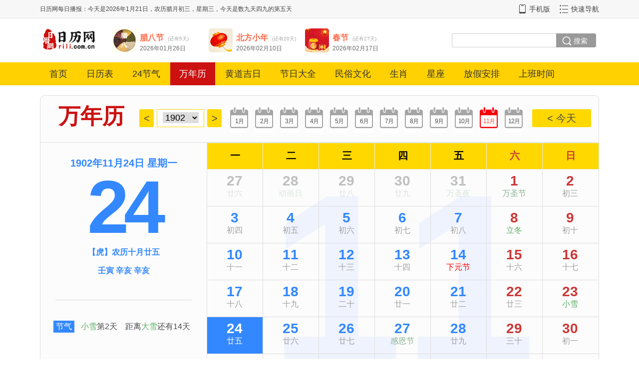

--- FILE ---
content_type: text/html; charset=utf-8
request_url: https://www.rili.com.cn/wannianli/1902/1124.html
body_size: 14336
content:
<!DOCTYPE HTML>
<html>
<head>
	<meta http-equiv="Content-Type" content="text/html; charset=utf-8" />
	<script type="text/javascript">try { if (location.search.indexOf('?pc') !== 0 && /Android|Windows Phone|iPhone|iPod/i.test(navigator.userAgent)) {window.location.href = 'https://m.rili.com.cn/wannianli/1902/1124.html';  }} catch (e) {}</script>
	<meta name="mobile-agent" content="format=html5; url=https://m.rili.com.cn/wannianli/1902/1124.html" />
	<meta name="RawUrl" content="/wannianli/1902/1124.html" />
	<meta name="RawType" content="0" />
	<meta name="LastUpdate" content="2026/1/21 16:42:31" />
	<title>万年历1902年11月24日日历查询_日历网</title>
	<meta name="keywords" content="1902年11月24日,农历壬寅年十月廿五,万年历1902年11月24日日历查询" />
	<meta name="description" content="1902年11月24日,农历壬寅年十月廿五,万年历1902年11月24日日历查询" />
	<link charset="utf-8" rel="stylesheet" type="text/css" href="/images/default/css/auto202206.css" />
	<script type="text/javascript"> var MenuArr=[0]; </script>
	<script charset="utf-8" type="text/javascript" src="/images/default/js/body2020.js?r=123"></script><base target="_blank" />
	<script> var NextQudao = ""; </script><script>var _hmt = _hmt || [];(function() {  var hm = document.createElement("script");  hm.src = "https://hm.baidu.com/hm.js?52e9d9fe6df3831aa83c06d93c848d1e";  var s = document.getElementsByTagName("script")[0];  s.parentNode.insertBefore(hm, s);})();</script></head>
<body><div id="t_1"><div class="c">
	<div id="t_mrbb_txt"></div>
	<div id="t_r">
		<a href="https://m.rili.com.cn/" id="t_r_shouji"><i></i>手机版</a>
		<a href="/sitemap.html" id="t_r_map">快速导航</a>
	</div>
</div></div>
<div class="c"><div id="t_2">
	<div id="t_logo"><a href="https://www.rili.com.cn/" target="_blank"><img src="//img.rili.com.cn/images/default/img/logo.jpg" alt="日历网" /></a></div>
	<div id="t_pics"></div>
	
	<div id="t_search">
		<div><form action="https://www.baidu.com/s" target="_blank" method="GET">
			<!--input type="hidden" name="s" value="210147938341951670" /-->
			<input type="hidden" name="gpc" value="stf" />
			<input type="hidden" name="q6" value="www.rili.com.cn" />
			<input type="hidden" name="tn" value="" />
			<input type="hidden" name="ie" value="utf-8" />
			<div id="t_key" class="t_key_1">
				<div id="key_1_divid"><input type="text" name="q1" onfocus="t_key_focus(this);" onblur="t_key_blur(this);" /></div>
				<div id="key_2_divid"><input type="text" name="q2" onfocus="t_key_focus(this);" onblur="t_key_blur(this);" /></div>
				<div id="key_3_divid"><input type="text" name="q3" onfocus="t_key_focus(this);" onblur="t_key_blur(this);" /></div>
				<div id="key_4_divid"><input type="text" name="q4" onfocus="t_key_focus(this);" onblur="t_key_blur(this);" /></div>
			</div>
			<div id="t_submit"><input type="submit" id="t_submit_input" value="搜索" onmouseover="t_submit_focus(this);" onmouseout="t_submit_blur(this);" /></div>
		</form></div>
		<!--div id="t_key_sel_id" class="t_keya_1" style="font-size:12px;">
			高级：
			<a href="javascript:void(0);" target="_self" onclick="t_search_a(1)" id="akey_1_aid">全部</a> / 
			<a href="javascript:void(0);" target="_self" onclick="t_search_a(2)" id="akey_2_aid">完整</a> / 
			<a href="javascript:void(0);" target="_self" onclick="t_search_a(3)" id="akey_3_aid">任意</a> / 
			<a href="javascript:void(0);" target="_self" onclick="t_search_a(4)" id="akey_4_aid">不含</a>
		</div-->
	</div>
</div></div>
<script>
function t_search_a(id){
	for(var i=1;i<5;i++){
		document.getElementById("key_"+i+"_divid").style.display=(id==i)?"block":"none";
		var a=document.getElementById("akey_"+i+"_aid"); if(a) a.style.color=(id==i)?"#fac":"#ccc";
	}
};t_search_a(1);
</script>
<div id="t_3"><div class="c"><div id="t_menu">
	<a class="first" target="_self" href="/">首页</a>
	<a target="_self" href="/rilibiao/">日历表</a>
	<a target="_self" href="/24jieqi/">24节气</a>
	<a target="_self" href="/wannianli/" class="this">万年历</a>
	<a target="_self" href="/huangdaojiri/">黄道吉日</a>
	<a target="_self" href="/jieridaquan/">节日大全</a>
	<a target="_self" href="/minsu/">民俗文化</a>
	<a target="_self" href="/12shengxiao/">生肖</a>
	<a target="_self" href="/xingzuo/">星座</a>
	<a target="_self" href="/fangjiaanpai/">放假安排</a>
	<a target="_self" href="/shangbanshijian/">上班时间</a>
</div></div></div>
<script type="text/javascript">	LoadTop(); </script>

<script type="text/javascript">
Stop_Body_Class();
var ThisDateSrc1="/rili/json/today/1902/1124.js",json_today_ri={};
function jsonrun_Today(j){json_today_ri=j;};$.ajaxSettings.async = false;$.getScript(ThisDateSrc1);$.ajaxSettings.async = true;

var ThisToday_ri=new Date("1902/11/24"),ThisDate_ri=ThisToday_ri,ThisYear_ri=ThisDate_ri.getFullYear(),ThisMonth_ri=ThisDate_ri.getMonth()+1,ThisDay_ri=ThisDate_ri.getDate();

</script>
<style type="text/css">
a:hover{text-decoration: underline;  }
.c,.cline{clear:both;width:1120px;margin:0px auto;text-align:left;overflow:hidden;}
.clear20{clear:both;height:20px;}
.clear15{clear:both;height:15px;}

#wnl_c1{border:1px solid #ddd;border-radius:9px 9px 0 0;padding:24px 0px 14px;height:55px;background:#FCFCFC;line-height:36px;}
#wnl_c1 h1{float:left;font:bolder 44px "隶书";color: #CC1111;display:inline-block;width:193px;margin:0 0 0 5px;padding:0px;line-height:36px;text-align:center;}
.wnl_nian_lr{margin-top:3px;float:left;display:inline-block;text-align:center;width:29px;line-height:36px;height:36px;background:#ffd800;border-radius:3px;color:#4a4a4a;font-size:20px;} 
#wnl_nian{margin-top:3px;float:left;display:inline-block;text-align:center;width:93px;height:34px;border:1px solid #ffd800;background:#fff;color:#4a4a4a;font-size:20px;cursor:pointer;} 
#wnl_nian_left,#wnl_nian{margin-right:6px;}#wnl_nian .nei{height:20px;line-height:20px;padding-top:5px;}
#wnl_nian_sel{width: 72px;padding: 0 2%;margin: 0;font-size:18px;outline:none;border:none;}
#fhjt_right{float:right;width:118px;margin-right:15px;}
#wnl_12yue {margin-top:3px;float:left;width:600px;padding-left:10px;display:bock;position: relative;top: -5px;}
#wnl_12yue table{width:100%;}#wnl_12yue td{text-align:center;}
#wnl_12yue a{display:block;width:36px;height:36px;line-height:26px;padding-top:16px;color:#4a4a4a;font-size:12px;text-align:center;margin:0px auto;
	background:url(/images/default/img/wnl.png) no-repeat -36px -284px;letter-spacing:-1px;}
#wnl_12yue a.thisyue,#wnl_12yue a:hover{background-position:-85px -284px;color:#f43;}

#wnl_c2{border:1px solid #ddd;border-top:none;border-radius:0 0 9px 9px;background:#fcfcfc;}
#wnl_ri_wai{width:333px;}
#wnl_nyrxq{padding-top:28px;height:20px;color:#38f;font-size:20px;text-align:center;font-weight:700;}
#wnl_ri{line-height:162px;height:162px;color:#38f;text-align:center;font-size:150px;letter-spacing:-10px;font-weight:700;}
#wnl_nongli{height:37px;color:#38f;text-align:center;font-weight:700;}
#wnl_ganzhi{height:50px;color:#38f;text-align:center;font-weight:700;}
#wnl_chatian_wai{height:60px;color:#38f;text-align:center;padding:0px 30px;}
#wnl_chatian_line{height:18px;border-bottom:1px solid #ddd;}
#wnl_chatian{position:relative;top:-17px;}
#wnl_chatian span{width:22px;height:32px;margin:0 4px;line-height:32px;text-align:center;color:#fff;background:url(/images/default/img/wnl.png) no-repeat -70px -163px;display:inline-block;}
.wnl_c2_lbtn{float:left;width:42px;height:24px;line-height:24px;text-align:center;color:#fff;background:#38f;}
#wnl_jieri,#wnl_jieqi{float:left;width:230px;padding-left:13px;line-height:24px;height:48px;color:#4a4a4a;}
#wnl_jieri_wai,#wnl_jieqi_wai{padding-left:26px;clear:both;height:48px;}
#wnl_jieri_wai{height:59px;}
a.jq,a.jq{color:#59ad60;}a.xz{color:#5f98cd;}a.ct{color:red;}

#wnl_4ji_logo{clear:both;width:280px;height:60px;background:url(/images/default/img/wnl.png) no-repeat -32px 0;margin:0px auto;}
#wnl_4ji_line{clear:both;width:280px;height:15px;background:url(/images/default/img/wnl.png) no-repeat -32px -111px;margin:0px auto;}
#wnl_4ji_line .jindu{width:50%;height:15px;background:url(/images/default/img/wnl.png) no-repeat -32px -67px;}
#wnl_4ji_jiantou{clear:both;width:294px;height:15px;margin:0px auto;position:relative;top:-3px;}
#wnl_4ji_jiantou .jindu{padding-left:50%;}

#wnl_body_wai{}
.WNL_WAI a{color:#86b290;}
.WNL_WAI a.jq,.WNL_WAI .jietxt a.jq{color:#59ad60;}.WNL_WAI a.xz,.WNL_WAI .jietxt a.xz{color:#5f98cd;}.WNL_WAI a.ct{color:red;}
.WNL_WAI a:hover{color:#38f;}
.WNL_WAI{width:100%;overflow:hidden;height:505px;position:relative;}
.WNL_WAI .di{display:block;width: 100%;height:445px;line-height:437px;text-align: center;font-size:480px;font-weight: 700;color: #eff3fd;position: absolute;top:53px;}
.WNL_WAI table{position: relative;z-index:10;width:100%;border-collapse:collapse;}
.WNL_WAI th{height:52px;font-size:20px;line-height:31px;border:1px solid #ebebeb;border-right:none;background:#ffd800;text-align:center;}
.WNL_WAI td{height:73px;border:1px solid #ddd;border-right:none;}
.WNL_WAI td .riwai{text-align:center;cursor:pointer;margin:0px auto;}
.WNL_WAI td .riwai div{overflow:hidden;cursor:pointer;}
.WNL_WAI td .riwai div.ri{padding-top:8px;height:30px;line-height:30px;font-size:28px;font-weight:700;color:#38f;}
.WNL_WAI .jie,.WNL_WAI .r2{height:21px;font-size:16px;color:#9f9f9f;}

.WNL_WAI .td2{width:110px;height:100%;}
.WNL_WAI td.noby{-khtml-opacity:0.3;-moz-opacity:0.3;filter:alpha(opacity=30);filter:"alpha(opacity=30)";opacity:0.3; filter: progid:DXImageTransform.Microsoft.Alpha(opacity=30);/*兼容ie8及以下*/}
.WNL_WAI td.noby .riwai div.ri{color:#333;}
.WNL_WAI .ban{background:url(/images/default/img/ban3.png) no-repeat right top;}
.WNL_WAI .xiu{background:url(/images/default/img/xiu3.png) no-repeat right top;}

.WNL_WAI th.lr{color:#cc3939;}
.WNL_WAI td.lr .riwai div.ri{color:#cc3939;}
.WNL_WAI td.thisday{background:#38f;}.WNL_WAI td.thisdaylr {background:#c11;}
.WNL_WAI td.thisdaylr div,.WNL_WAI td.thisdaylr .riwai div.ri,.WNL_WAI td.thisdaylr a,.WNL_WAI td.thisdaylr span
,.WNL_WAI td.thisday div,.WNL_WAI td.thisday .riwai div.ri,.WNL_WAI td.thisday a,.WNL_WAI td.thisday span{color:#fff;}

#wnl_body_btns{padding:11px 0 0 0px;height:55px;overflow:hidden;position: relative;z-index:10;}
#wnl_body_btns a{background:url(/images/default/img/wnl.png) no-repeat;display:block;width:89px;padding-left:55px;height:42px;line-height:40px;font-size:16px;text-decoration:none;overflow:hidden;float:left;margin-right:12px;}
#wnl_body_btns a.a1{background-position:-7px -349px;color:#f2a01a;}#wnl_body_btns a.a1:hover{background-position:-177px -349px;}
#wnl_body_btns a.a2{background-position:-7px -401px;color:#5a76d8;}#wnl_body_btns a.a2:hover{background-position:-177px -401px;}
#wnl_body_btns a.a3{background-position:-7px -452px;color:#2484d8;}#wnl_body_btns a.a3:hover{background-position:-177px -452px;}
#wnl_body_btns a.a4{background-position:-7px -502px;color:#fb6b4a;}#wnl_body_btns a.a4:hover{background-position:-177px -502px;}
#wnl_body_btns a.a5{background-position:-7px -560px;color:#e97f09;}#wnl_body_btns a.a5:hover{background-position:-177px -560px;}
#wnl_body_btns a:hover{text-decoration: underline; font-weight:bolder;}


#wnl_c3{border:1px solid #ddd;border-bottom:none;border-radius:9px 9px 0px 0px;background:#fcfcfc;height:410px;}
#wnl_nyrxq3{padding-top:23px;height:29px;color:#282828;font-size:16px;text-align:center;width:306px;border-bottom:1px solid #ddd;margin:0px auto;}
#wnl_shuxing{float:left;width:333px;height:397px;}
#wnl_yiji{width:306px;border-top:1px solid #ddd;margin:0px auto;color:#282828;}
#wnl_yi .logo{float:left;width:33px;height:33px;margin:5px 10px 0px;background:url(/images/default/img/wnl.png) no-repeat -280px -150px;}
#wnl_ji .logo{float:left;width:33px;height:33px;margin:5px 10px 0px;background:url(/images/default/img/wnl.png) no-repeat -280px -210px;}
#wnl_yi .txt,#wnl_ji .txt{float:left;width:230px;min-height:40px;line-height:20px;}
#wnl_yi{clear:both;padding:19px 0px 24px;}#wnl_ji{clear:both;padding:12px 0px 0px;}
#wnl_shuxing2{padding-left:25px;height:145px;line-height:34px;color:#282828;position:relative;top:-8px;}
#wnl_shuxing2 .fen2{float:left;width:150px;}#wnl_shuxing2 .fen2 img{height:30px;border:none;position:relative;top:8px;}
#wnl_shuxing2 .fen1{clear:both;width:300px;}
#wnl_shuxing2 .wx_nyr{clear:both;width:288px;text-align:left;line-height:20px;padding-top:5px;}
.wnl_c3_fg{float:left;width:14px;height:350px;margin-top:32px;border-left:1px solid #ddd;}
#wnl_gongju2{float:left;width:430px;height:397px;overflow:hiden;}
#wnl_gongju3{float:left;width:285px;height:397px;}
.c3tit{height:20px;line-height:20px;border-left:6px solid #38f;padding-left:10px;margin-top:19px;font-size:18px;color:#333;font-weight:700;}
.sel_nyr{padding:17px 0px 0px 12px;}.sel_ny{padding:17px 0px 0px 12px;}.t_btn{padding:15px 0px 0px 12px;height:49px;}
.sel_nyr select{height:26px;border:1px solid #ddd;margin-right:2px;padding:0px 8px;font-weight:normal;font-size:14px;}

#ts_jlsj{padding:17px 0px 0px 12px;}#ts_jlsj input{width:60px;margin-right:5px;}

.sel_ny input{width: 20px;height: 20px;appearance: none;position: relative;outline:none;cursor:pointer;}
.sel_ny input:before{content: '';width: 20px;height: 20px;border: 1px solid #ccc;display: inline-block;border-radius: 50%;vertical-align: middle;}
.sel_ny input:checked:before{content: '';width: 20px;height: 20px;border: 1px solid #38f;background:#38f;display: inline-block;border-radius: 50%;vertical-align: middle;}
.sel_ny input:checked:after{content: '';width: 10px;height:5px;border: 2px solid white;border-top: transparent;border-right: transparent;text-align: center;display: block;position: absolute;top: 6px;left:5px;vertical-align: middle;transform: rotate(-45deg);}
.sel_ny label{cursor:pointer;margin:0px 10px 0px 2px;position: relative;top:2px;}

.sel_ny input.r:before{border-radius: 2px;}
.sel_ny input.r:checked:before{border-radius: 2px;}

.t_btn button{border:none;width:72px;height:30px;background:#38f;line-height:30px;color:#fff;text-align:center;cursor:pointer;padding:0px 8px;}
.t_btn span{color:#38f;margin-left:10px;}.t_btn span a{color:#38f;}

a.wnl_scbz_more,a.wnl_scbz_more:hover{display:block;width:384px;height:20px;padding:2px 0 0 28px;color:#5a99fe;font-size:12px;background:url(/images/default/img/wnl_scbz_more.png);}
.bz_html{float:right;width:330px;}.bz_html .t1,.bz_html .t11{vertical-align:top;}.bz_html td{padding:0px 0px 12px;}
.bz_html .t2{padding-right:7px;}
.bz_html .k{width:160px;height:20px;background:url(/images/default/img/wuxing.png) no-repeat;}
.bz_html .k div{height:20px;background:url(/images/default/img/wuxing.png) no-repeat;}
.bz_html .jin .k{background-position:-309px 0px;}.bz_html .jin .k div{background-position:0px 0px;}
.bz_html .mu .k{background-position:-309px -37px;}.bz_html .mu .k div{background-position:0px -37px;}
.bz_html .shui .k{background-position:-309px -73px;}.bz_html .shui .k div{background-position:0px -73px;}
.bz_html .huo .k{background-position:-309px -110px;}.bz_html .huo .k div{background-position:0px -110px;}
.bz_html .tu .k{background-position:-309px -146px;}.bz_html .tu .k div{background-position:0px -146px;}
.bz_html .w0{width:0px;}.bz_html .w1{width:12.5%;}.bz_html .w2{width:25%;}.bz_html .w3{width:37.5%;}
.bz_html .w4{width:50%;}.bz_html .w5{width:62.5%;}.bz_html .w6{width:75%;}.bz_html .w7{width:87.5%;}.bz_html .w8{width:100%;}

#wnl_c4{border:1px solid #ddd;border-top:none;border-radius:0 0 9px 9px;background:#fcfcfc;}
#yiji_txt{border-top:1px solid #ddd;margin:0px 20px;line-height:36px;height:36px;color:#999;font-size:9px;text-align:center;}

#c3{border:1px solid #ddd;padding:0px 50px;border-radius:9px;}
#c3 h2{text-align:center;margin:0;padding:0;line-height:100px;font-size:38px;border-bottom:1px solid #ddd;color:#333;}
#c3 table{width:100%;border-collapse:collapse;}
#c3 td{height:40px;text-align:center;font-size:18px;}
#c3 td.nianthis a{color:red;font-weight:bolder;}
#c3 td.nian10,#c3 tr.nian5 td{border-bottom:1px solid #ddd;}
#c3 tr.nian10 td.nian{padding-top:20px;}
#c3 tr.nian5 td.nian{padding-bottom:20px;}
#c3 tr.nian10 div{width:200px;height:58px;line-height:58px;border:1px solid #ddd;text-align:center;margin:0px auto;font-size:28px;font-weight:bolder;}
.nian1900 div,.nian1960 div,.nian2020 div,.nian2080 div{background:#fff9a5;color:#b16b30;}
.nian1910 div,.nian1970 div,.nian2030 div,.nian2090 div{background:#dee99a;color:#7ead4d;}
.nian1920 div,.nian1980 div,.nian2040 div,.nian2100 div{background:#f8c6d1;color:#d59203;}
.nian1930 div,.nian1990 div,.nian2050 div,.nian2110 div{background:#79c4ff;color:#fff;}
.nian1940 div,.nian2000 div,.nian2060 div,.nian2120 div{background:#c77bc7;color:#fff;}
.nian1950 div,.nian2010 div,.nian2070 div,.nian2130 div{background:#93d0c0;color:#fff;}
</style>

<div class="clear20"></div>
<div class="c">
	<div id="wnl_c1">
		<h1>万年历</h1>
		<a href="javascript:void(0);" target="_self" id="wnl_nian_left" class="wnl_nian_lr">&lt;</a>
		<div id="wnl_nian"><div class="nei">
			<select id="wnl_nian_sel" onclick="nian_change(this.value);"></select>
		</div></div>
		<a href="javascript:void(0);" target="_self" id="wnl_nian_right" class="wnl_nian_lr">&gt;</a>
		<a href="javascript:void(0);" target="_self" id="fhjt_right" class="wnl_nian_lr">&lt;&nbsp;今天</a>
		<div id="wnl_12yue"></div>
		<div class="clear"></div>
	</div>
</div>
<div class="c">
	<div id="wnl_c2"><table cellspacing="0" cellpadding="0" id="wnl_c2_table" border="0" width="100%"><tr>
		<td id="wnl_ri_wai" style="vertical-align:top;">
			<div id="wnl_nyrxq"></div>
			<div id="wnl_ri"></div>
			<div id="wnl_nongli"></div>
			<div id="wnl_ganzhi"></div>
			<div id="wnl_chatian_wai">
				<div id="wnl_chatian_line"></div>
				<div id="wnl_chatian"></div>
			</div>
			<div id="wnl_jieqi_wai">
				<div class="wnl_c2_lbtn">节气</div>
				<div id="wnl_jieqi"></div>
			</div>
			<div id="wnl_jieri_wai">
				<div class="wnl_c2_lbtn">节日</div>
				<div id="wnl_jieri"></div>
			</div>
			<div id="wnl_4ji_logo"></div>
			<div id="wnl_4ji_line"><div id="wnl_4ji_line_jindu" class="jindu"></div></div>
			<div id="wnl_4ji_jiantou"><div id="wnl_4ji_jiantou_jindu" class="jindu"><img src="//img.rili.com.cn/images/default/img/ji_zhishi.gif" alt="指示" /></div></div>
		</td>
		<td id="wnl_body_wai" style="vertical-align:top;">
			<div id="wnl_body"></div><div id="wnl_body_btns">
				<a href="/24jieqi/" class="a1">二十四节气</a>
				<a href="/jieridaquan/" class="a2">节日大全</a>
				<a href="" class="a3" id="bjjr_id">搬家吉日</a>
				<a href="" class="a4" id="jhjr_id">结婚吉日</a>
				<a href="/wannianli/" class="a5">万年历</a>
			</div>
			<script> 
				$("#bjjr_id").attr("href","/haorizi/banjia/"+ThisYear_ri+"/"+(ThisMonth_ri>9?ThisMonth_ri:("0"+ThisMonth_ri))+"/");
				$("#jhjr_id").attr("href","/haorizi/jiehun/"+ThisYear_ri+"/"+(ThisMonth_ri>9?ThisMonth_ri:("0"+ThisMonth_ri))+"/");
			</script>
		</td>
		</tr></table><div class="clear"></div>
	</div>
</div>
<div class="clear20"></div>
<div class="c">
	<div id="wnl_c3">
		<div id="wnl_shuxing">
			<div id="wnl_nyrxq3"></div>
			<div id="wnl_shuxing2">
				<div class="clear" style="height:12px;"></div>
				<div class="fen2" id="wnl_xingzuo"></div><div class="fen2" id="wnl_yuexiang"></div>
				<div class="fen1" id="wnl_xingxiu"></div>
				<div class="wx_nyr">
					<div>今日五行：年五行　月五行　日五行</div>
					<div>　　　　　<span class="b" id="wnl_wx_nian"></span>　<span class="b" id="wnl_wx_yue"></span>　<span class="b" id="wnl_wx_ri"></span></div>
				</div>
			</div>
			<div id="wnl_yiji">
				<div id="wnl_yi"><div class="logo"></div><div class="txt"></div></div><div class="clear"></div>
				<div id="wnl_ji"><div class="logo"></div><div class="txt"></div></div><div class="clear"></div>
				<div class="clear" style="height:12px;"></div>
			</div>
		</div>
		<div class="wnl_c3_fg"></div>
		<div id="wnl_gongju2">
			<div id="scbz_wai_id" style="height:185px;">
				<div class="c3tit">生辰八字查询</div>
				<div class="sel_nyr">
					<select class="n" id="bz_nian"></select>
					<select class="y" id="bz_yue"></select>
					<select class="r" id="bz_ri"></select>
					<select class="shi" id="bz_shi"></select>
				</div>
				<div class="sel_ny" id="bz_sel_ny" onclick="ny_onclick(this);">
					<input type="radio" class="y" name="bz_ny" id="bz_ny_y" value="2" checked="checked" /><label for="bz_ny_y" class="y">阳历</label>
					<input type="radio" class="n" name="bz_ny" id="bz_ny_n" value="1" /><label for="bz_ny_n" class="n">农历</label>
					<input type="checkbox" class="r" name="bz_nr" id="bz_ny_r" value="3" /><label for="bz_ny_r" class="r">闰月</label>
				</div>
				<div class="t_btn">
					<button onclick="bz_Cha()">查询结果</button> 
					<span id="bz_result"></span> 
				</div>
			</div>
			<a href="javascript:void(0);" target="_self" onclick="bz_Close();" class="wnl_scbz_more" id="wnl_rqts_id" style="display:none;">日期推算</a>
			<div id="rqts_wai_id">
				<div class="c3tit">相隔天数计算器</div>
				<div class="sel_nyr">
					起始日期：
					<select class="n" id="xg1_nian"></select>
					<select class="y" id="xg1_yue"></select>
					<select class="r" id="xg1_ri"></select>
				</div>
				<div class="sel_nyr">
					结束日期：
					<select class="n" id="xg2_nian"></select>
					<select class="y" id="xg2_yue"></select>
					<select class="r" id="xg2_ri"></select>
				</div>
				<div class="t_btn">
					<button onclick="xg_Cha()">计算结果</button> 
					<span id="xg_result"></span> 
				</div>
			</div>
		</div>
		<div class="wnl_c3_fg"></div><div id="wnl_gongju3">
			<div id="srcxz_wai_id" style="height:185px;">
				<div class="c3tit">生日查星座</div>
				<div class="sel_nyr">
					<select class="n" id="sr_nian"></select>
					<select class="y" id="sr_yue"></select>
					<select class="r" id="sr_ri"></select>
				</div>
				<div class="sel_ny" id="sr_sel_ny" onclick="ny_onclick(this);">
					<input type="radio" class="y" name="sr_ny" id="sr_ny_y" value="2" checked="checked" /><label for="sr_ny_y" class="y">阳历</label>
					<input type="radio" class="n" name="sr_ny" id="sr_ny_n" value="1" /><label for="sr_ny_n" class="n">农历</label>
					<input type="checkbox" class="r" name="sr_nr" id="sr_ny_r" value="3" /><label for="sr_ny_r" class="r">闰月</label>
				</div>
				<div class="t_btn">
					<button onclick="sr_Cha()">查询结果</button> 
					<span id="sr_result"></span> 
				</div>
			</div>
			<div id="yylzh_wai_id">
				<div class="c3tit">阴阳历转换</div>
				<div class="sel_nyr">
					<select class="n" id="yy_nian"></select>
					<select class="y" id="yy_yue"></select>
					<select class="r" id="yy_ri"></select>
				</div>
				<div class="sel_ny" id="yy_sel_ny" onclick="ny_onclick(this);">
					<input type="radio" class="y" name="yy_ny" id="yy_ny_y" value="2" checked="checked" /><label for="yy_ny_y" class="y">阳历</label>
					<input type="radio" class="n" name="yy_ny" id="yy_ny_n" value="1" /><label for="yy_ny_n" class="n">农历</label>
					<input type="checkbox" class="r" name="yy_nr" id="yy_ny_r" value="3" /><label for="yy_ny_r" class="r">闰月</label>
				</div>
				<div class="t_btn">
					<button onclick="yy_Cha()">查询结果</button> 
					<span id="yy_result"></span> 
				</div>
			</div>
		</div>
		<div class="clear"></div>
	</div>
</div>
<div class="c"><div id="wnl_c4">
	<div id="yiji_txt">注：以上内容仅供休闲娱乐，不作任何用途或决策之用，据此操作风险自担。</div>
</div></div>

<script type="text/javascript">

function nian_defaultLoad(nian){var o=$("#wnl_nian_sel");	for(var i=1900;i<2100;i++){	o.append("<option value='"+i+"'"+(i==nian?" selected='selected'":"")+">"+i+"</option>");	};	};
function nian_change(nian){		$.getScript("/rili/json/pc_wnl/"+nian+"/"+(_Data_WnlBiao_Object.yue>9?_Data_WnlBiao_Object.yue:("0"+_Data_WnlBiao_Object.yue))+".js");	};
nian_defaultLoad(json_today_ri.yangli.year);

//创建日历表
var _Url_Wnl_Biao_Today="/rili/json/pc_wnl/"+json_today_ri.yangli.nian_yue+".js",_Url_Wnl_Biao=_Url_Wnl_Biao_Today,_Data_WnlBiao=null,_Data_WnlBiao_AIndex=0,_Data_IsShowToday=true;
var _Data_WnlBiao_Object={"isfirst":true,"nian":json_today_ri.yangli.year,"yue":json_today_ri.yangli.month,"ri":json_today_ri.yangli.day,
	"jieqi_link":json_today_ri.jieqi.jieqi_link,"jieqi_index":json_today_ri.jieqi.jieqi_index,"xingzuo_link":json_today_ri.xingzuo.xingzuo_link};
function set_Data_WnlBiao_Object(oyue){
	_Data_WnlBiao_Object.yue=oyue.yue;	var max=31;	if(oyue.yue==2) max=isLeapYear(_Data_WnlBiao_Object.year)?29:28;if(oyue.yue==4 || oyue.yue==6 || oyue.yue==9 || oyue.yue==11) max=30;
	if(_Data_WnlBiao_Object.ri>max) _Data_WnlBiao_Object.ri=max;
}
function isLeapYear(year) {  return (year % 4 == 0) && (year % 100 != 0 || year % 400 == 0);  }
function jsonrun_ToData(){	if(_Url_RiliBiao!=""){	_Data_WnlBiao_AIndex=0;	$.getScript(_Url_Wnl_Biao);		return;	};};

function to2(n){   if(n>9) return n+""; else return "0"+n;}
$("#fhjt_right").off("click").click(function(){
    var d=new Date();
    _Url_Wnl_Biao_Today="/rili/json/pc_wnl/"+d.getFullYear()+"/"+ to2(d.getMonth()+1)+".js";
    ThisDay_ri=d.getDate();
    https://wwwy.rili.com.cn/rili/json/pc_wnl/2024/03.js?_=1710640480417
	_Data_IsShowToday=true;
    $.getScript(_Url_Wnl_Biao_Today);
}); 
var jsonrun_JieArr=[],jsonrun_JieJiaJia=0;
function jsonrun_PcWnl(jdata,stype){
	_Data_WnlBiao=jdata;	//控制表
	var rt="<div class=\"di\">"+jdata.month+"</div><table cellspacing=\"0\" cellpadding=\"0\"><thead><th>一</th><th>二</th><th>三</th><th>四</th><th>五</th><th class=\"lr\">六</th><th class=\"lr\">日</th></thead>";
	if(_Data_IsShowToday){	for(var i=0;i<jdata.data.length;i++){
		var o=jdata.data[i];	if(o.nian==ThisYear_ri && o.yue==ThisMonth_ri && o.ri==ThisDay_ri){	_Data_IsShowToday=false;_Data_WnlBiao_Object=_Data_WnlBiao.data[i];	}
	};	};
	var newjieArr=[];
	for(var i=0;i<jdata.data.length;i++){	var o=jdata.data[i];
		if(o.week==1){	rt+="<tr>";		}
		var trclass=(o.yuethis!=0)?"noby":"",trclass2=""; if(o.nian==_Data_WnlBiao_Object.nian && o.yue==_Data_WnlBiao_Object.yue && o.ri==_Data_WnlBiao_Object.ri){ if(o.week==6 || o.week==7) trclass+=" thisdaylr";else trclass+=" thisday";	};
		if(o.week==6 || o.week==7) trclass+=" lr";		var clickrun="jsonrun_PcWnl(_Data_WnlBiao,'"+stype+"')";	if(o.yuethis<0) clickrun="$.getScript('"+jdata.url_qian+jdata.nian_yue_prev+jdata.url_hou+"');";
		if(o.yuethis>0) clickrun="$.getScript('"+jdata.url_qian+jdata.nian_yue_next+jdata.url_hou+"');";	if(o.jia>90) trclass2+=" xiu"; else if(o.jia==90) trclass2+=" ban";
		var href="/wannianli/"+o.nian+"/"+to2(o.yue)+to2(o.ri)+".html";
		var strjie="";	if(o.jie.length>0){		//有节日
			if(o.jieArr && o.jieArr.length>0){ 
				strjie="<div class='jie' id='jie_id_"+newjieArr.length+"'>"+o.jie+"</div>";		newjieArr.push(o.jieArr);
			}else strjie="<div class='jie'>"+o.jie+"</div>";
		}else strjie="<div class='r2'>"+o.r2+"</div>";
		//rt+="<td class='"+trclass+"' onclick=\"_Data_WnlBiao_Object=_Data_WnlBiao.data["+i+"];"+clickrun+"\"><div class='td2 "+trclass2+"'><div class='riwai'><div class='ri'>"+o.ri+"</div>"+strjie+"</div></div></td>";
		rt+="<td class='"+trclass+"' onclick=\"location.href='"+href+"'\"><div class='td2 "+trclass2+"'><div class='riwai'><div class='ri'>"+o.ri+"</div>"+strjie+"</div></div></td>";
		
		if(o.week==7) rt+="</tr>";
	};rt+="</table>";		$("#wnl_body").html("<div class=\"WNL_WAI WNL_WAI"+_Data_WnlBiao_AIndex+"\">"+rt+"</div>");	jsonrun_JieArr=newjieArr;
	//年，选择，返回
	$("#wnl_nian_sel").val(""+jdata.year);
	$("#wnl_nian_left").off("click").click(function(){	$.getScript(jdata.url_qian+jdata.nian_prev+jdata.url_hou);	}); 
	$("#wnl_nian_right").off("click").click(function(){	$.getScript(jdata.url_qian+jdata.nian_next+jdata.url_hou);	}); 
	
	var yuesdaata="";	for(var i=0;i<jdata.yues.length;i++){	var o=jdata.yues[i];
		yuesdaata+=("<td><a href=\"javascript:void(0);\" target='_self' onclick=\"set_Data_WnlBiao_Object(_Data_WnlBiao.yues["+i+"]);$.getScript('"+jdata.url_qian+o.nian_yue+jdata.url_hou+"');\""+(o.nian_yue==jdata.nian_yue?" class='thisyue'":"")+">"+o.yue+"月</a></td>");
	};	$("#wnl_12yue").html("<table cellspacing='0' cellpadding='0'><tr>"+yuesdaata+"</tr></table>");		_Url_Wnl_Biao="";
	jsonrun_SetData1();//控制属性框1
};
jsonrun_ToData();
//定时更换节日
setInterval(function(){
	var i=0;jsonrun_JieJiaJia++;	for(i=0;i<jsonrun_JieArr.length;i++){
		var o=jsonrun_JieArr[i];	if(o.length>1){ $("#jie_id_"+i).html(o[jsonrun_JieJiaJia % o.length]); 	}
	};
},3000);
function jsonrun_SetData1(){
	$("#wnl_nyrxq").html(_Data_WnlBiao_Object.nian+"年"+_Data_WnlBiao_Object.yue+"月"+_Data_WnlBiao_Object.ri+"日 "+ _Data_WnlBiao_Object.dddd);
	$("#wnl_nyrxq3").html(_Data_WnlBiao_Object.nian+"年"+_Data_WnlBiao_Object.yue+"月"+_Data_WnlBiao_Object.ri+"日 农历"+ _Data_WnlBiao_Object.n_yueri);
	$("#wnl_ri").html(_Data_WnlBiao_Object.ri);
	$("#wnl_nongli").html("【"+_Data_WnlBiao_Object.shengxiao+"】农历"+_Data_WnlBiao_Object.n_yueri);
	$("#wnl_ganzhi").html(_Data_WnlBiao_Object.gz_nian+" "+_Data_WnlBiao_Object.gz_yue+" "+_Data_WnlBiao_Object.gz_ri);
	var d2=new Date(_Data_WnlBiao_Object.nian+"/"+_Data_WnlBiao_Object.yue+"/"+_Data_WnlBiao_Object.ri),cha= parseInt(d2.getTime() - ThisToday_ri.getTime());	
	var cha_d = parseInt(cha / 1000 / 3600 / 24);
	if(cha_d==0) $("#wnl_chatian").html(""); else if(cha_d<0) $("#wnl_chatian").html(FixSpan((-cha_d)+"天前")); else  $("#wnl_chatian").html(FixSpan(cha_d+"天后")); 
	if(_Data_WnlBiao_Object.jieri.length>1){	$("#wnl_jieri_wai").css("visibility","visible");	$("#wnl_jieri").html(_Data_WnlBiao_Object.jieri);	}
	else{		$("#wnl_jieri_wai").css("visibility","hidden");	}
	$("#wnl_jieqi").html(_Data_WnlBiao_Object.jieqi_link+"第"+_Data_WnlBiao_Object.jieqi_pass+"天　距离"+_Data_WnlBiao_Object.jieqi_next_link+"还有"+_Data_WnlBiao_Object.jieqi_next+"天");
	var ji_maxwidth=280/4,ji_width=parseInt(ji_maxwidth * _Data_WnlBiao_Object.jj_index + _Data_WnlBiao_Object.jj_pass * ji_maxwidth / (_Data_WnlBiao_Object.jj_pass+_Data_WnlBiao_Object.jj_next));
	$("#wnl_4ji_line_jindu").width(ji_width);
	$("#wnl_4ji_jiantou_jindu").css("padding-left",ji_width+"px");
	$("#wnl_yi").find(".txt").html(FixYiji(_Data_WnlBiao_Object.yi));
	$("#wnl_ji").find(".txt").html(FixYiji(_Data_WnlBiao_Object.ji));
	$("#wnl_xingzuo").html("星座："+_Data_WnlBiao_Object.xingzuo_link+"<img src='/images/logo/xz37/"+_Data_WnlBiao_Object.xingzuo_pinyin+".png' />");
	$("#wnl_yuexiang").html("月相："+_Data_WnlBiao_Object.yuexiang+"<img src='/images/logo/yx60/"+_Data_WnlBiao_Object.yuexiang_pinyin+".png' />");
	$("#wnl_xingxiu").html("星宿："+_Data_WnlBiao_Object.xingxiu);
	$("#wnl_wx_nian").html(_Data_WnlBiao_Object.wx_nian);	$("#wnl_wx_yue").html(_Data_WnlBiao_Object.wx_yue);	$("#wnl_wx_ri").html(_Data_WnlBiao_Object.wx_ri);
}
function getBLen(tmp){var rt=0;	for(var i=0;i<tmp.length;i++){	var code=tmp.charCodeAt(i);	if(code>=0 &&code <256 ) rt++;else rt+=2; };return rt;}
function FixYiji(yiji){
	var tmp="",tmp1="",tmp2="";for(i=0;i<yiji.length;i++){ 
		tmp1=tmp2;	if(tmp2.length>0){	tmp2+="　";};	tmp2+=yiji[i];
		if(getBLen(tmp2)>28){ if(tmp.length>0) tmp+="<br />"; tmp+=tmp1; tmp2=yiji[i];	}
	};	if(tmp.length>0) tmp+="<br />"; tmp+=tmp2;	return tmp;	}
function FixSpan(str){var rt="",icount=0;for(var i=0;i<str.length;i++){	rt+="<span>"+str.charAt(i)+"</span>";icount++;	}; if(icount==2)return rt;for(var i=icount;i<7;i++){rt="<span>0</span>"+rt;	};return rt;};
//工具--年月日
function FillNianyueri(on,oy,or){
	for(var i=1900;i<2101;i++){	on.append("<option value='"+i+"'"+(i==ThisYear_ri?" selected='selected'":"")+">"+i+"年</option>");	};
	for(var i=1;i<13;i++){	oy.append("<option value='"+i+"'"+(i==ThisMonth_ri?" selected='selected'":"")+">"+i+"月</option>");	};
	for(var i=1;i<32;i++){	or.append("<option value='"+i+"'"+(i==ThisDay_ri?" selected='selected'":"")+">"+i+"日</option>");	};
};
var Shi12=['子','丑','寅','卯','辰','巳','午','未','申','酉','戌','亥','子'];
function FillShichen(os){
	for(var i=0;i<24;i++){
		var h=(i>9?i:("0"+i)),str=Shi12[parseInt((i+1) / 2)]+" "+h+":00～"+h+":59";
		os.append("<option value='"+i+"'"+(i==ThisDate_ri.getHours()?" selected='selected'":"")+">"+str+"</option>");
	};
};
function ny_onclick(o){	if($(o).find("input.n").prop("checked")){	$(o).find(".r").show();	}else{	$(o).find(".r").hide();};};
ny_onclick($("#sr_sel_ny"));ny_onclick($("#yy_sel_ny"));ny_onclick($("#bz_sel_ny"));
FillNianyueri($("#sr_nian"),$("#sr_yue"),$("#sr_ri"));
FillNianyueri($("#yy_nian"),$("#yy_yue"),$("#yy_ri"));
FillNianyueri($("#xg1_nian"),$("#xg1_yue"),$("#xg1_ri"));
FillNianyueri($("#xg2_nian"),$("#xg2_yue"),$("#xg2_ri"));
FillNianyueri($("#ts_nian"),$("#ts_yue"),$("#ts_ri"));
FillNianyueri($("#bz_nian"),$("#bz_yue"),$("#bz_ri"));
FillShichen($("#bz_shi"));
function sr_Cha(){
	var y=$("#sr_yue").val(),r=$("#sr_ri").val(),isn=$("#sr_ny_n").prop("checked"),isr=$("#sr_ny_r").prop("checked");
	$.getScript("/rili/json/"+(isn?"nongz":"yangz")+"/"+$("#sr_nian").val()+"/"+(y>9?y:("0"+y))+""+(isn?(isr?1:0):"")+""+(r>9?r:("0"+r))+"/1.js");
};
function yy_Cha(){
	var y=$("#yy_yue").val(),r=$("#yy_ri").val(),isn=$("#yy_ny_n").prop("checked"),isr=$("#yy_ny_r").prop("checked");
	$.getScript("/rili/json/"+(isn?"nongz":"yangz")+"/"+$("#yy_nian").val()+"/"+(y>9?y:("0"+y))+""+(isn?(isr?1:0):"")+""+(r>9?r:("0"+r))+"/2.js");
};
function bz_Cha(){
	var y=$("#bz_yue").val(),r=$("#bz_ri").val(),isn=$("#bz_ny_n").prop("checked"),isr=$("#bz_ny_r").prop("checked");
	$.getScript("/rili/json/"+(isn?"nongz":"yangz")+"/"+$("#bz_nian").val()+"/"+(y>9?y:("0"+y))+""+(isn?(isr?1:0):"")+""+(r>9?r:("0"+r))+"/3.js");
};
function bz_Close(){	$("#wnl_rqts_id").hide();	$("#scbz_wai_id").height(185);	$("#rqts_wai_id").show();	$("#bz_result").html("");	};
function bz_ShowData(json){	//Log(json);
	var html="<div class='bz_html'><table><tr><td class='t1'>八字：</td><td colspan='2' class='t11'>"+json.nongli.ganzhi,ishi=parseInt($("#bz_shi").val()),ishiindex=parseInt((ishi+1) / 2);
	var wx=[0,0,0,0,0,0],i=0;	html+=" "+json.shi12[ishiindex]+"时";
		var wxstr=json.nongli.gz_nian_wx+" "+json.nongli.gz_yue_wx+" "+json.nongli.gz_ri_wx+" "+json.wx12[ishiindex];
		for( i=0;i<wxstr.length;i++){	if(wxstr.charAt(i)=='金') wx[0]++; else if(wxstr.charAt(i)=='木') wx[1]++;
			 else if(wxstr.charAt(i)=='水') wx[2]++; else if(wxstr.charAt(i)=='火') wx[3]++; else if(wxstr.charAt(i)=='土') wx[4]++;
		};
	html+="</td></tr><tr><td class='t1' rowspan='5' title='"+wxstr+"'>五行：</td>"
		+"<td class='t2'>金="+wx[0]+"</td><td class='jin'><div class='k'><div class='w"+wx[0]+"'></div></div></td></tr>"
		+"<td class='t2'>木="+wx[1]+"</td><td class='mu'><div class='k'><div class='w"+wx[1]+"'></div></div></td></tr>"
		+"<td class='t2'>水="+wx[2]+"</td><td class='shui'><div class='k'><div class='w"+wx[2]+"'></div></div></td></tr>"
		+"<td class='t2'>火="+wx[3]+"</td><td class='huo'><div class='k'><div class='w"+wx[3]+"'></div></div></td></tr>"
		+"<td class='t2'>土="+wx[4]+"</td><td class='tu'><div class='k'><div class='w"+wx[4]+"'></div></div></td></tr>"
	html+="</table></div>";
	$("#bz_result").html(html);	$("#wnl_rqts_id").show();	$("#scbz_wai_id").height(360);	$("#rqts_wai_id").hide();
};
function jsonrun_YangZ(idx,json){	//Log(json);
	if(idx==1){
		$("#sr_result").html("请选择正确的日期！！！"); try{	$("#sr_result").html(json.xingzuo.xingzuo_link);	}catch(e){};
	}else if(idx==2){
		$("#yy_result").html("请选择正确的日期！！！"); try{	$("#yy_result").html(json.nongli.nian+"年农历"+json.nongli.yueri);	}catch(e){};
	}else if(idx==3){	$("#bz_result").html("请选择正确的日期！！！"); 	bz_ShowData(json);
	}
};
function jsonrun_NongZ(idx,json){	//Log(json);
	if(idx==1){
		$("#sr_result").html("请选择正确的日期！！！"); try{	$("#sr_result").html(json.xingzuo.xingzuo_link);	}catch(e){};
	}else if(idx==2){
		$("#yy_result").html("请选择正确的日期！！！"); try{	$("#yy_result").html(json.yangli.date);	}catch(e){};
	}else if(idx==3){	$("#bz_result").html("请选择正确的日期！！！"); 	bz_ShowData(json);
	}
};
function xg_Cha(){
	var xg1=new Date($("#xg1_nian").val()+"/"+$("#xg1_yue").val()+"/"+$("#xg1_ri").val()),xg2=new Date($("#xg2_nian").val()+"/"+$("#xg2_yue").val()+"/"+$("#xg2_ri").val());
	var cha_d = parseInt( parseInt(xg2.getTime() - xg1.getTime()) / 1000 / 3600 / 24),isf=cha_d<0,sf="";	if(isf){	cha_d=-cha_d;	sf="-";	var tmp=xg1;xg1=xg2;xg2=tmp;	};
	var cha_xq=(parseInt( cha_d/7)+"星期"+(cha_d %7==0?"":((cha_d % 7)+"天"))  );
	var cha_iyue=(xg2.getFullYear()-xg1.getFullYear())*12+xg2.getMonth()-xg1.getMonth(),cha_iri=xg2.getDate()-xg1.getDate();
	if(xg1.getDate()>xg2.getDate()){ cha_iyue--;	cha_iri+=new Date(new Date(xg2.getFullYear()+"/"+(xg2.getMonth()+1)+"/1").getTime()-1 * 24 * 3600 * 1000).getDate();	}
	//sf+cha_iyue+"月"+(cha_iri!=0?(cha_iri+"日"):"")+"="+sf+ cha_xq+"="+sf+cha_d+"天"
	$("#xg_result").html( sf+(parseInt( cha_iyue/12))+"年"+(parseInt( cha_iyue % 12))+"个月"+(cha_iri!=0?("零"+cha_iri+"天"):"")+"，合计："+sf+cha_d+"天");
};
function ts_Cha(){
	var tm=new Date($("#ts_nian").val()+"/"+$("#ts_yue").val()+"/"+$("#ts_ri").val());
	var tm2time=tm.getTime()+$("#ts_cha_tian").val() * 24 * 3600 * 1000;
	var tnew=new Date(tm2time),y=tnew.getMonth()+1,r=tnew.getDate(),n=tnew.getFullYear();
	if(isNaN(n)) $("#ts_result").html( "请输入正确的天数！！！");
	else $("#ts_result").html( (n<0?"公元前":"")+n+"年"+(y>9?y:("0"+y))+ "月"+(r>9?r:("0"+r))+ "日");
};
</script>



<style type="text/css">
.doctable {border-collapse:collapse;width:100%;}
.doctable td,.doctable th{border:1px solid #ddd;padding:3px 5px;}
.doctable td.key{width:100px;text-align:center;}
#auto_left {margin-left:50px;}
.doc_lists .p{display:none;padding:0;}
.doc_lists .pr{height:auto;}
.doc_lists .bt{height:auto;line-height:160%;}
</style>
<div class="c"><div class="auto_body"><div id="auto_left">
	<div id="mianbaoxie">您的位置：<a href="/" target="_self">首页</a>&nbsp;&gt;&nbsp;<a href="/wannianli/" target="_self">万年历</a>&nbsp;&gt;&nbsp;<a href="/wannianli/1902/" target="_self">万年历1902日历查询</a>&nbsp;&gt;&nbsp;<a href="/wannianli/1902/11/" target="_self">万年历1902年11月在线日历查询</a>&nbsp;&gt;&nbsp;<a href="/wannianli/1902/1124.html" name="autotop" target="_self">万年历1902年11月24日日历查询</a></div>
	<div id="auto_nr_wai">
		<div class="nr_wai">
			<div id="readall_body" class="bodylm_">
				<h1>万年历1902年11月24日日历查询</h1>
				<div id="h1times">
					阳历：1902年11月24日 星期一　　　
					农历：壬寅年十月廿五
				</div>
				<div id="textbody" class="content">
					<p><table class='doctable'><thead><th colspan='2'><h2>1902年11月24日日历查询</h2></th></thead><tr><td class='key'>公历日期：</td><td>一九零二年十一月二十四日（1902年11月24日）</td></tr><tr><td class='key'>农历日期：</td><td>壬寅年十月廿五</td></tr><tr><td class='key'>星　　期：</td><td>星期一</td></tr><tr><td class='key'>星　　座：</td><td>射手座，距离摩羯座还有29天</td></tr><tr><td class='key'>季　　节：</td><td>冬季，距离春季还有73天</td></tr><tr><td class='key'>节　　气：</td><td>小雪，距离大雪还有14天</td></tr><tr><td class='key'>节　　日：</td><td>-</td></tr><tr><td class='key'>天干地支：</td><td>壬寅年　辛亥月　辛亥日</td></tr><tr><td class='key'>五　　行：</td><td>金箔金　钗钏金　钗钏金</td></tr><tr><td class='key'>今日所宜：</td><td>祭祀,沐浴,出行,余事勿取</td></tr><tr><td class='key'>今日所忌：</td><td>开业,动土,破土,行丧,安葬</td></tr><tr><td class='key'>六　　耀：</td><td>佛灭</td></tr><tr><td class='key'>今日胎神：</td><td>厨灶床外东北</td></tr><tr><td class='key'>相　　冲：</td><td>蛇 （乙巳）</td></tr><tr><td class='key'>十 二 神：</td><td>建执位</td></tr><tr><td class='key'>星　　宿：</td><td>亢宿（亢金龙）</td></tr><tr><td class='key'>彭祖百忌：</td><td>辛不合酱主人不尝，亥不嫁娶不利新郎。</td></tr><tr><td class='key'>岁　　煞：</td><td>西</td></tr></table></p><p><table class='doctable'><thead><th colspan='2'><h2>1902年11月24日日吉时查询</h2></th></thead><tr><td class='key'>戊子<br />23～1点</td><td><strong>星神：</strong>白虎<br /><strong>吉凶：</strong>凶</td></tr><tr><td class='key'>己丑<br />1～3点</td><td><strong>星神：</strong>玉堂<br /><strong>吉凶：</strong>吉</td></tr><tr><td class='key'>庚寅<br />3～5点</td><td><strong>星神：</strong>天牢<br /><strong>吉凶：</strong>凶</td></tr><tr><td class='key'>辛卯<br />5～7点</td><td><strong>星神：</strong>玄武<br /><strong>吉凶：</strong>凶</td></tr><tr><td class='key'>壬辰<br />7～9点</td><td><strong>星神：</strong>司命<br /><strong>吉凶：</strong>吉</td></tr><tr><td class='key'>癸巳<br />9～11点</td><td><strong>星神：</strong>勾陈<br /><strong>吉凶：</strong>凶</td></tr><tr><td class='key'>甲午<br />11～13点</td><td><strong>星神：</strong>青龙<br /><strong>吉凶：</strong>吉</td></tr><tr><td class='key'>乙未<br />13～15点</td><td><strong>星神：</strong>勾陈<br /><strong>吉凶：</strong>凶</td></tr><tr><td class='key'>丙申<br />15～17点</td><td><strong>星神：</strong>天刑<br /><strong>吉凶：</strong>凶</td></tr><tr><td class='key'>丁酉<br />17～19点</td><td><strong>星神：</strong>朱雀<br /><strong>吉凶：</strong>凶</td></tr><tr><td class='key'>戊戌<br />19～21点</td><td><strong>星神：</strong>金匮<br /><strong>吉凶：</strong>吉</td></tr><tr><td class='key'>己亥<br />21～23点</td><td><strong>星神：</strong>天德<br /><strong>吉凶：</strong>吉</td></tr></table></p>
				</div>
				<div class="fengxian">注：以上内容仅供休闲娱乐，不作任何用途或决策之用，据此操作风险自担。	</div>
			</div>
			<div id='readall_more'><div id='readall_shadow'></div><div id='readall_button'>阅读剩余 0% ♥</div></div>
		</div>
	</div>
	<script type="text/javascript"> NrLoadEnd(); </script>
	
	<div class="auto_list_wai">
		<div id="tjyd_id"><h3>相关阅读</h3><div class="more"><a href="/wannianli/1902/11/">更多&gt;&gt;</a></div></div>
		<div class="doc_lists">
			<table cellspacing="0" cellpadding="0">
			<tr class="w"><td class="p"><a href="/wannianli/2026/1124.html"><img src="//img.rili.com.cn/images/logo_2.jpg" data-original="/images/logo_2.jpg" /></a></td><td class="pr"><div class="bt"><a href="/wannianli/2026/1124.html">万年历2026年11月24日日历查询</a></div><div class="key"><a href="/wannianli/" class="ct">万年历</a><a href="/" class="ct">日历查询</a></div></td></tr>
			<tr class="w"><td class="p"><a href="/wannianli/2025/1124.html"><img src="//img.rili.com.cn/images/logo_1.jpg" data-original="/images/logo_1.jpg" /></a></td><td class="pr"><div class="bt"><a href="/wannianli/2025/1124.html">万年历2025年11月24日日历查询</a></div><div class="key"><a href="/wannianli/" class="ct">万年历</a><a href="/" class="ct">日历查询</a></div></td></tr>
			<tr class="w"><td class="p"><a href="/wannianli/2024/1124.html"><img src="//img.rili.com.cn/images/logo_2.jpg" data-original="/images/logo_2.jpg" /></a></td><td class="pr"><div class="bt"><a href="/wannianli/2024/1124.html">万年历2024年11月24日日历查询</a></div><div class="key"><a href="/wannianli/" class="ct">万年历</a><a href="/" class="ct">日历查询</a></div></td></tr>
			<tr class="w"><td class="p"><a href="/wannianli/2023/1124.html"><img src="//img.rili.com.cn/images/logo_1.jpg" data-original="/images/logo_1.jpg" /></a></td><td class="pr"><div class="bt"><a href="/wannianli/2023/1124.html">万年历2023年11月24日日历查询</a></div><div class="key"><a href="/wannianli/" class="ct">万年历</a><a href="/" class="ct">日历查询</a></div></td></tr>
			<tr class="w"><td class="p"><a href="/wannianli/2022/1124.html"><img src="//img.rili.com.cn/images/logo_2.jpg" data-original="/images/logo_2.jpg" /></a></td><td class="pr"><div class="bt"><a href="/wannianli/2022/1124.html">万年历2022年11月24日日历查询</a></div><div class="key"><a href="/wannianli/" class="ct">万年历</a><a href="/" class="ct">日历查询</a></div></td></tr>
			<tr class="w"><td class="p"><a href="/wannianli/2021/1124.html"><img src="//img.rili.com.cn/images/logo_1.jpg" data-original="/images/logo_1.jpg" /></a></td><td class="pr"><div class="bt"><a href="/wannianli/2021/1124.html">万年历2021年11月24日日历查询</a></div><div class="key"><a href="/wannianli/" class="ct">万年历</a><a href="/" class="ct">日历查询</a></div></td></tr>
			<tr class="w"><td class="p"><a href="/wannianli/2020/1124.html"><img src="//img.rili.com.cn/images/logo_2.jpg" data-original="/images/logo_2.jpg" /></a></td><td class="pr"><div class="bt"><a href="/wannianli/2020/1124.html">万年历2020年11月24日日历查询</a></div><div class="key"><a href="/wannianli/" class="ct">万年历</a><a href="/" class="ct">日历查询</a></div></td></tr>
			<tr class="w"><td class="p"><a href="/wannianli/2019/1124.html"><img src="//img.rili.com.cn/images/logo_1.jpg" data-original="/images/logo_1.jpg" /></a></td><td class="pr"><div class="bt"><a href="/wannianli/2019/1124.html">万年历2019年11月24日日历查询</a></div><div class="key"><a href="/wannianli/" class="ct">万年历</a><a href="/" class="ct">日历查询</a></div></td></tr>
			<tr class="w"><td class="p"><a href="/wannianli/2018/1124.html"><img src="//img.rili.com.cn/images/logo_2.jpg" data-original="/images/logo_2.jpg" /></a></td><td class="pr"><div class="bt"><a href="/wannianli/2018/1124.html">万年历2018年11月24日日历查询</a></div><div class="key"><a href="/wannianli/" class="ct">万年历</a><a href="/" class="ct">日历查询</a></div></td></tr>
			<tr class="w"><td class="p"><a href="/wannianli/2017/1124.html"><img src="//img.rili.com.cn/images/logo_1.jpg" data-original="/images/logo_1.jpg" /></a></td><td class="pr"><div class="bt"><a href="/wannianli/2017/1124.html">万年历2017年11月24日日历查询</a></div><div class="key"><a href="/wannianli/" class="ct">万年历</a><a href="/" class="ct">日历查询</a></div></td></tr>
			<tr class="w"><td class="p"><a href="/wannianli/2016/1124.html"><img src="//img.rili.com.cn/images/logo_2.jpg" data-original="/images/logo_2.jpg" /></a></td><td class="pr"><div class="bt"><a href="/wannianli/2016/1124.html">万年历2016年11月24日日历查询</a></div><div class="key"><a href="/wannianli/" class="ct">万年历</a><a href="/" class="ct">日历查询</a></div></td></tr>
			<tr class="w"><td class="p"><a href="/wannianli/2015/1124.html"><img src="//img.rili.com.cn/images/logo_1.jpg" data-original="/images/logo_1.jpg" /></a></td><td class="pr"><div class="bt"><a href="/wannianli/2015/1124.html">万年历2015年11月24日日历查询</a></div><div class="key"><a href="/wannianli/" class="ct">万年历</a><a href="/" class="ct">日历查询</a></div></td></tr>
			<tr class="w"><td class="p"><a href="/wannianli/2014/1124.html"><img src="//img.rili.com.cn/images/logo_2.jpg" data-original="/images/logo_2.jpg" /></a></td><td class="pr"><div class="bt"><a href="/wannianli/2014/1124.html">万年历2014年11月24日日历查询</a></div><div class="key"><a href="/wannianli/" class="ct">万年历</a><a href="/" class="ct">日历查询</a></div></td></tr>
			<tr class="w"><td class="p"><a href="/wannianli/2013/1124.html"><img src="//img.rili.com.cn/images/logo_1.jpg" data-original="/images/logo_1.jpg" /></a></td><td class="pr"><div class="bt"><a href="/wannianli/2013/1124.html">万年历2013年11月24日日历查询</a></div><div class="key"><a href="/wannianli/" class="ct">万年历</a><a href="/" class="ct">日历查询</a></div></td></tr>
			<tr class="w"><td class="p"><a href="/wannianli/2012/1124.html"><img src="//img.rili.com.cn/images/logo_2.jpg" data-original="/images/logo_2.jpg" /></a></td><td class="pr"><div class="bt"><a href="/wannianli/2012/1124.html">万年历2012年11月24日日历查询</a></div><div class="key"><a href="/wannianli/" class="ct">万年历</a><a href="/" class="ct">日历查询</a></div></td></tr>
			<tr class="w"><td class="p"><a href="/wannianli/2011/1124.html"><img src="//img.rili.com.cn/images/logo_1.jpg" data-original="/images/logo_1.jpg" /></a></td><td class="pr"><div class="bt"><a href="/wannianli/2011/1124.html">万年历2011年11月24日日历查询</a></div><div class="key"><a href="/wannianli/" class="ct">万年历</a><a href="/" class="ct">日历查询</a></div></td></tr>
			<tr class="w"><td class="p"><a href="/wannianli/2010/1124.html"><img src="//img.rili.com.cn/images/logo_2.jpg" data-original="/images/logo_2.jpg" /></a></td><td class="pr"><div class="bt"><a href="/wannianli/2010/1124.html">万年历2010年11月24日日历查询</a></div><div class="key"><a href="/wannianli/" class="ct">万年历</a><a href="/" class="ct">日历查询</a></div></td></tr>
			<tr class="w"><td class="p"><a href="/wannianli/2009/1124.html"><img src="//img.rili.com.cn/images/logo_1.jpg" data-original="/images/logo_1.jpg" /></a></td><td class="pr"><div class="bt"><a href="/wannianli/2009/1124.html">万年历2009年11月24日日历查询</a></div><div class="key"><a href="/wannianli/" class="ct">万年历</a><a href="/" class="ct">日历查询</a></div></td></tr>
			</table>
		</div>
		<script>$('.doc_lists img').lazyload();</script>
	</div>

</div><div id="auto_right">
	<div style="height:5px;"></div>
	<div class="rdayBox">
		<div class="nianyue" id="today_cnnianyue"></div>
		<div class="day" id="today_day"></div>
		<div class="nongLi" id="today_nongli"></div>
		<div class="week" id="today_week_id"></div>
		<div class="tg_jr" id="today_tg_jr_id">
			<div class="jinritxt" id="today_jinritxt_id">今<br />日</div>
			<div class="tiangan" id="today_tiangan_id"></div>
			<div class="jieri" id="today_jieri_id"></div>
		</div>
		<div class="more" id="today_more_id"><a href="/">更多&gt;</a></div>
	</div>
	<div class="rili_btn">
		<a href="javascript:void(0);" target="_self" id="rili_btn5" onmouseover="showRightWin('#wai_Data_rilibiao',this);" onmouseout="hideRightWin(1);">2026年日历表</a>
		<a href="/jieridaquan/" target="_self" id="rili_btn5" style="float:right;">节日大全</a>
	</div>
	<div id="wai_Data_rilibiao"><!--日历表--></div><div id="wai_Data_weather"><!--测试003--><div id="weather-view-he"></div></div>
	<script type="text/javascript">	LoadTianqiAndRiqi(); </script>

	<div class="rline"></div>
	<div class="rtit">
		<div class="t">热点推荐</div>
		<div class="more"><a href="/" id="tdtj_more_a">更多&gt;</a></div>
	</div>
	<div id="r_rd1_wai"><div id="r_rd1">
		<a href='/chunjie/132913.html'><div class='w wpic'><div class='p'><img src='/images/image/2022/0125/6377872626429178948059837.jpg' /></div><div class='pl'><div class='bt'>2026年春节放假时间</div><div class='key'><span class='sprq' jstime='1767508640000'>2026-01-04 14:37</span></div></div></div></a><a href='/yuanxiaojie/132922.html'><div class='w wpic'><div class='p'><img src='/images/image/2021/0224/6374976171441065773417281.jpg' /></div><div class='pl'><div class='bt'>2026年上元中元下元节时间</div><div class='key'><span class='sprq' jstime='1767509181000'>2026-01-04 14:46</span></div></div></div></a><a href='/24jieqi/lichun/132920.html'><div class='w wpic'><div class='p'><img src='/images/image/2022/0128/6377897921161320063265734.jpg' /></div><div class='pl'><div class='bt'>2026年立春是几月几号</div><div class='key'><span class='sprq' jstime='1767508782000'>2026-01-04 14:39</span></div></div></div></a><a href='/chunjie/xiaonian/132728.html'><div class='w wpic'><div class='p'><img src='/images/image/2021/0822/6376523761373461394100706.jpg' /></div><div class='pl'><div class='bt'>2026年小年是几月几号</div><div class='key'><span class='sprq' jstime='1767508757000'>2026-01-04 14:39</span></div></div></div></a><a href='/labajie/132919.html'><div class='w wpic'><div class='p'><img src='/images/image/2021/0119/6374666738816780868262645.jpg' /></div><div class='pl'><div class='bt'>2026年腊八节是几月几号</div><div class='key'><span class='sprq' jstime='1767508726000'>2026-01-04 14:38</span></div></div></div></a><a href='/chunjie/132030.html'><div class='w wpic'><div class='p'><img src='/images/image/2021/0210/6374859525333094055041918.jpg' /></div><div class='pl'><div class='bt'>2026年春节是几月几日</div><div class='key'><span class='sprq' jstime='1767508699000'>2026-01-04 14:38</span></div></div></div></a>
	</div></div>
	
	<div class="rline"></div>
	<div class="rtit">
		<div class="t">二十四节气</div>
		<div class="more"><a href="/" id="rmbq_more_a">更多&gt;</a></div>
	</div>
	<div id="r_24jieqi_id">
		<table cellspacing="0" cellpadding="0" class="rtab24">
		<tr class="ji1"><td class="jijie" rowspan="2"><div>春</div></td>
			<td><a href="https://www.rili.com.cn/24jieqi/lichun/" target="_blank">立春</a></td><td><a href="https://www.rili.com.cn/24jieqi/yushui/" target="_blank">雨水</a></td><td><a href="https://www.rili.com.cn/24jieqi/jingzhe/" target="_blank">惊蛰</a></td></tr>
		<tr class="ji1"><td><a href="https://www.rili.com.cn/24jieqi/chunfen/" target="_blank">春分</a></td><td><a href="https://www.rili.com.cn/24jieqi/qingming/" target="_blank">清明</a></td><td><a href="https://www.rili.com.cn/guyu/" target="_blank">谷雨</a></td><tr>

		<tr class="ji2"><td class="jijie" rowspan="2"><div>夏</div></td>
			<td><a href="https://www.rili.com.cn/24jieqi/lixia/" target="_blank">立夏</a></td><td><a href="https://www.rili.com.cn/24jieqi/xiaoman/" target="_blank">小满</a></td><td><a href="https://www.rili.com.cn/24jieqi/mangzhong/" target="_blank">芒种</a></td></tr>
		<tr class="ji2"><td><a href="https://www.rili.com.cn/24jieqi/xiazhi/" target="_blank">夏至</a></td><td><a href="https://www.rili.com.cn/24jieqi/xiaoshu/" target="_blank">小暑</a></td><td><a href="https://www.rili.com.cn/24jieqi/dashu/" target="_blank">大暑</a></td></tr>

		<tr class="ji3"><td class="jijie" rowspan="2"><div>秋</div></td>
			<td><a href="https://www.rili.com.cn/24jieqi/liqiu/" target="_blank">立秋</a></td><td><a href="https://www.rili.com.cn/24jieqi/chushu/" target="_blank">处暑</a></td><td><a href="https://www.rili.com.cn/24jieqi/bailu/" target="_blank">白露</a></td></tr>
		<tr class="ji3"><td><a href="https://www.rili.com.cn/24jieqi/qiufen/" target="_blank">秋分</a></td><td><a href="https://www.rili.com.cn/24jieqi/hanlu/" target="_blank">寒露</a></td><td><a href="https://www.rili.com.cn/24jieqi/shuangjiang/" target="_blank">霜降</a></td></tr>

		<tr class="ji4"><td class="jijie" rowspan="2"><div>冬</div></td>
			<td><a href="https://www.rili.com.cn/24jieqi/lidong/" target="_blank">立冬</a></td><td><a href="https://www.rili.com.cn/24jieqi/xiaoxue/" target="_blank">小雪</a></td><td><a href="https://www.rili.com.cn/24jieqi/daxue/" target="_blank">大雪</a></td></tr>
		<tr class="ji4"><td><a href="https://www.rili.com.cn/24jieqi/dongzhi/" target="_blank">冬至</a></td><td><a href="https://www.rili.com.cn/24jieqi/xiaohan/" target="_blank">小寒</a></td><td><a href="https://www.rili.com.cn/24jieqi/dahan/" target="_blank">大寒</a></td></tr>
		</table>
	</div>

	<div class="rline"></div>
	<div id="rxuanting_pos"></div><div id="rxuanting">
		<div class="rtit">
			<div class="t">热门标签</div>
			<div class="more"><a href="/" id="rmbq_more_a">更多&gt;</a></div>
		</div>
		<div id="r_rmbq_id"><ul class="rfen3"><li><a href="/rilibiao/49742.html" target="_blank">2026年日历</a></li><li><a href="https://www.rili.com.cn/wannianli/" target="_blank">万年历</a></li><li><a href="/labajie/" target="_blank">腊八节</a></li><li><a href="/jieridaquan/" target="_blank">节日大全</a></li><li><a href="/chunjie/xiaonian/" target="_blank">小年</a></li><li><a href="/chunjie/chuxi/" target="_blank">除夕</a></li><li><a href="/shu9/132904.html" target="_blank">三九时间表</a></li><li><a href="/24jieqi/dahan/" target="_blank">大寒</a></li><li><a href="/24jieqi/lichun/132920.html">立春</a></li><li class='z2'><a href="/shu9/132557.html" target="_blank">今天是数九第几天</a></li><li><a href="/chunjie/" target="_blank">2026年春节</a></li><li><a href="/24jieqi/yushui/" target="_blank">雨水</a></li><li class='z2'><a href="/chunjie/132913.html" target="_blank">春节放假时间</a></li><li><a href="/12shengxiao/" target="_blank">十二生肖</a></li><li><a href="/minsu/" target="_blank">民俗文化</a></li><li><a href="/24jieqiyangsheng/" target="_blank">节气养生</a></li></ul></div>
		
	</div>
	<script type="text/javascript">	Load24JieQiEnd_XuanTing(); </script>
</div></div></div>


<div class="cline"></div>

<div id="f_menu_wai"><div class="c"><div id="f_menu">
	<a href="/about/" class="first">关于我们</a>
	<a href="/contact/">联系我们</a>
	<a href="/sitemap.html">网站导航</a>
	<a target="_self" href="javascript:void(0);" onclick="alert('加入收藏失败，请按照下面步骤操作：\r\n\r\n请使用Ctrl+D进行添加\r\n\r\n');">收藏日历网</a>
	<a target="_self" href="javascript:void(0);" onclick="alert('您的浏览器不支持，请按照下面步骤操作：\r\n\r\n1.打开浏览器设置。\r\n2.点击设置网页。\r\n3.输入：“rili.com.cn”点击确定。\r\n');">设为首页</a>
</div></div></div>

<div id="foot"><div class="c">
	<div>日历网致力于传承和弘扬中华优秀传统文化</div>
	<div>Copyright ©　2006-2022 <a href="https://www.rili.com.cn" target="_self">www.rili.com.cn</a> 日历网 All Rights Reserved</div>
	
	<div class="yimg">
		<div class="iw"><a id="_pingansec_bottomimagelarge_shiming" target="_blank" href="//si.trustutn.org/info?sn=490200511039600043633&certType=1"><img src="//img.rili.com.cn/images/logo/renzheng/shimingrenzheng.png"/></a></div>

	</div>
	<div style="clear:both;"><a href="https://beian.miit.gov.cn" target="_blank">晋ICP备05000195号</a>　　
		<a href="http://www.beian.gov.cn/portal/registerSystemInfo?recordcode=14080202000303" style="display:inline-block;text-decoration:none;height:20px;line-height:20px;" target="_blank"><img src="//img.rili.com.cn/images/default/beian.png" style="float:left;" />晋公网安备14080202000303号</a>
	</div>
</div></div>

<div id="_QdCode_Zhu" style="display:none;"><script type="text/javascript" src="https://s23.cnzz.com/z_stat.php?id=4670965&web_id=4670965"></script></div></body></html><!--ShuchuHtml.isForce(2026/1/21 8:07:58,True,True)--><!--2026/1/21 16:42:31|2026/1/21 16:42:31-->

--- FILE ---
content_type: application/x-javascript; charset=utf-8
request_url: https://www.rili.com.cn/rili/json/today/2026/0121.js?_=1768985431044
body_size: 662
content:
jsonrun_Today({
  "yangli": {
    "date": "2026年01月21日",
    "xingqi": "星期三",
    "week": 3,
    "year": 2026,
    "month": 1,
    "day": 21,
    "nian_yue": "2026/01",
    "year_cn": "二零二六",
    "month_cn": "一"
  },
  "nongli": {
    "shengxiao": "蛇",
    "nian": "二〇二五",
    "yue": "腊月",
    "ri": "初三",
    "yueri": "腊月初三",
    "ganzhi": "乙巳年 己丑月 乙未日"
  },
  "jiufu": {
    "jiufu": 4,
    "jiufu_str": "四九",
    "jiufu_index": 5,
    "jiufu_index_str": "五"
  },
  "jieqi": {
    "jieqi": "大寒",
    "jieqi_link": "<a href=\"/24jieqi/dahan/\" class=\"jq Yx8\">大寒</a>",
    "jieqi_index": 2,
    "jieqi_next": 14,
    "jieqi_next_link": "<a href=\"/24jieqi/lichun/\" class=\"jq Yx8\">立春</a>",
    "jieqi_index_cn": "二"
  },
  "nian_index": 21,
  "xingzuo": {
    "xingzuo": "水瓶",
    "xingzuo_index": 2,
    "xingzuo_link": "<a href=\"/xingzuo/shuiping/\" class=\"xz Yx0\">水瓶座</a>"
  },
  "yi": "祭祀,破屋,坏垣,解除,余事勿取",
  "ji": "开业,动土,破土",
  "jieri": [],
  "mrbb": "今天是2026年1月21日，农历腊月初三，星期三，今天是数九天四九的第五天",
  "djs": [
    {
      "bt_jin": "今天是腊八节",
      "bt_cha": "腊八节",
      "src": "/images/image/202101/19162244z2.png",
      "url": "/labajie/",
      "shu": "传统节日",
      "cha": 5,
      "date": "2026年01月26日"
    },
    {
      "bt_jin": "今天是北方小年",
      "bt_cha": "北方小年",
      "src": "/images/image/202101/05180015wy.jpg",
      "url": "/chunjie/xiaonian/",
      "shu": "传统节日",
      "cha": 20,
      "date": "2026年02月10日"
    },
    {
      "bt_jin": "今天是春节",
      "bt_cha": "春节",
      "src": "/images/image/202008/021045077z.jpg",
      "url": "/chunjie/",
      "shu": "传统节日",
      "cha": 27,
      "date": "2026年02月17日"
    }
  ]
});

--- FILE ---
content_type: application/x-javascript; charset=utf-8
request_url: https://www.rili.com.cn/rili/json/pc_wnl/1902/11.js?_=1768985431046
body_size: 6206
content:
jsonrun_PcWnl({
  "url_qian": "/rili/json/pc_wnl/",
  "url_hou": ".js",
  "nian_yue": "1902/11",
  "nian_yue_prev": "1902/10",
  "nian_yue_next": "1902/12",
  "nian_prev": "1901/11",
  "nian_next": "1903/11",
  "year": 1902,
  "month": 11,
  "data": [
    {
      "yuethis": -1,
      "nian": 1902,
      "yue": 10,
      "ri": 27,
      "r2": "廿六",
      "jia": 0,
      "jie": "",
      "jieArr": [],
      "yi": [
        "祭祀",
        "作灶",
        "纳财",
        "捕捉",
        "畋猎",
        "余事勿取"
      ],
      "ji": [
        "动土",
        "破土",
        "开业",
        "安葬"
      ],
      "jieri": "",
      "shengxiao": "虎",
      "jieqi": "霜降",
      "yuexiang": "娥眉残月",
      "yuexiang_pinyin": "emeicanyue",
      "xingxiu": "角宿（角木蛟）",
      "gz_nian": "壬寅",
      "gz_yue": "庚戌",
      "gz_ri": "癸未",
      "wx_nian": "金箔金",
      "wx_yue": "钗钏金",
      "wx_ri": "杨柳木",
      "n_yueri": "九月廿六",
      "jieqi_link": "<a href=\"/24jieqi/shuangjiang/\" class=\"jq Yx8\">霜降</a>",
      "jieqi_pass": 4,
      "jieqi_next_link": "<a href=\"/24jieqi/lidong/\" class=\"jq Yx8\">立冬</a>",
      "jieqi_next": 12,
      "xingzuo_link": "<a href=\"/xingzuo/tianxie/\" class=\"xz Yx0\">天蝎座</a>",
      "xingzuo_pinyin": "tianxiezuo",
      "jj_index": 2,
      "jj_key": "秋",
      "jj_pass": 81,
      "jj_next": 12,
      "week": 1,
      "ddd": "周一",
      "dddd": "星期一",
      "zhouindex": 1
    },
    {
      "yuethis": -1,
      "nian": 1902,
      "yue": 10,
      "ri": 28,
      "r2": "廿七",
      "jia": 0,
      "jie": "<a href=\"/jieridaquan/76065.html\" class=\"jr Yx0\">动画日</a>",
      "jieArr": [
        "<a href=\"/jieridaquan/76065.html\" class=\"jr Yx0\">动画日</a>"
      ],
      "yi": [
        "结婚",
        "订盟",
        "订婚",
        "祭祀",
        "祈福",
        "出行",
        "求医",
        "治病",
        "出火",
        "移徙",
        "搬家"
      ],
      "ji": [
        "开业",
        "开仓",
        "出货财",
        "安床",
        "安门",
        "安葬"
      ],
      "jieri": "<a href=\"/jieridaquan/76065.html\" class=\"jr Yx0\">世界动画日</a>",
      "shengxiao": "虎",
      "jieqi": "霜降",
      "yuexiang": "娥眉残月",
      "yuexiang_pinyin": "emeicanyue",
      "xingxiu": "亢宿（亢金龙）",
      "gz_nian": "壬寅",
      "gz_yue": "庚戌",
      "gz_ri": "甲申",
      "wx_nian": "金箔金",
      "wx_yue": "钗钏金",
      "wx_ri": "泉中水",
      "n_yueri": "九月廿七",
      "jieqi_link": "<a href=\"/24jieqi/shuangjiang/\" class=\"jq Yx8\">霜降</a>",
      "jieqi_pass": 5,
      "jieqi_next_link": "<a href=\"/24jieqi/lidong/\" class=\"jq Yx8\">立冬</a>",
      "jieqi_next": 11,
      "xingzuo_link": "<a href=\"/xingzuo/tianxie/\" class=\"xz Yx0\">天蝎座</a>",
      "xingzuo_pinyin": "tianxiezuo",
      "jj_index": 2,
      "jj_key": "秋",
      "jj_pass": 82,
      "jj_next": 11,
      "week": 2,
      "ddd": "周二",
      "dddd": "星期二",
      "zhouindex": 1
    },
    {
      "yuethis": -1,
      "nian": 1902,
      "yue": 10,
      "ri": 29,
      "r2": "廿八",
      "jia": 0,
      "jie": "",
      "jieArr": [],
      "yi": [
        "冠笄",
        "祭祀",
        "沐浴",
        "作灶",
        "理发",
        "整手足甲",
        "扫舍",
        "补垣",
        "塞穴",
        "入殓",
        "破土",
        "启攒"
      ],
      "ji": [
        "开光",
        "结婚",
        "会亲友",
        "栽种",
        "针灸",
        "安葬"
      ],
      "jieri": "",
      "shengxiao": "虎",
      "jieqi": "霜降",
      "yuexiang": "残月",
      "yuexiang_pinyin": "canyue",
      "xingxiu": "氐宿（氐土貉）",
      "gz_nian": "壬寅",
      "gz_yue": "庚戌",
      "gz_ri": "乙酉",
      "wx_nian": "金箔金",
      "wx_yue": "钗钏金",
      "wx_ri": "泉中水",
      "n_yueri": "九月廿八",
      "jieqi_link": "<a href=\"/24jieqi/shuangjiang/\" class=\"jq Yx8\">霜降</a>",
      "jieqi_pass": 6,
      "jieqi_next_link": "<a href=\"/24jieqi/lidong/\" class=\"jq Yx8\">立冬</a>",
      "jieqi_next": 10,
      "xingzuo_link": "<a href=\"/xingzuo/tianxie/\" class=\"xz Yx0\">天蝎座</a>",
      "xingzuo_pinyin": "tianxiezuo",
      "jj_index": 2,
      "jj_key": "秋",
      "jj_pass": 83,
      "jj_next": 10,
      "week": 3,
      "ddd": "周三",
      "dddd": "星期三",
      "zhouindex": 1
    },
    {
      "yuethis": -1,
      "nian": 1902,
      "yue": 10,
      "ri": 30,
      "r2": "廿九",
      "jia": 0,
      "jie": "",
      "jieArr": [],
      "yi": [
        "订婚",
        "订盟",
        "结婚",
        "祭祀",
        "祈福",
        "求嗣",
        "置产",
        "求医",
        "治病",
        "开业",
        "交易",
        "立券",
        "会亲友",
        "移徙",
        "竖柱",
        "上梁",
        "造屋",
        "合脊",
        "安门",
        "放水",
        "捕捉",
        "纳畜"
      ],
      "ji": [
        "造庙",
        "造船",
        "动土",
        "破土",
        "安葬"
      ],
      "jieri": "",
      "shengxiao": "虎",
      "jieqi": "霜降",
      "yuexiang": "晓月",
      "yuexiang_pinyin": "xiaoyue1",
      "xingxiu": "房宿（房日兔）",
      "gz_nian": "壬寅",
      "gz_yue": "庚戌",
      "gz_ri": "丙戌",
      "wx_nian": "金箔金",
      "wx_yue": "钗钏金",
      "wx_ri": "屋上土",
      "n_yueri": "九月廿九",
      "jieqi_link": "<a href=\"/24jieqi/shuangjiang/\" class=\"jq Yx8\">霜降</a>",
      "jieqi_pass": 7,
      "jieqi_next_link": "<a href=\"/24jieqi/lidong/\" class=\"jq Yx8\">立冬</a>",
      "jieqi_next": 9,
      "xingzuo_link": "<a href=\"/xingzuo/tianxie/\" class=\"xz Yx0\">天蝎座</a>",
      "xingzuo_pinyin": "tianxiezuo",
      "jj_index": 2,
      "jj_key": "秋",
      "jj_pass": 84,
      "jj_next": 9,
      "week": 4,
      "ddd": "周四",
      "dddd": "星期四",
      "zhouindex": 1
    },
    {
      "yuethis": -1,
      "nian": 1902,
      "yue": 10,
      "ri": 31,
      "r2": "初一",
      "jia": 0,
      "jie": "<a href=\"/jieridaquan/xifangjieri/wanshengjie/\" class=\"jr Yx0\">万圣夜</a>",
      "jieArr": [
        "<a href=\"/jieridaquan/xifangjieri/wanshengjie/\" class=\"jr Yx0\">万圣夜</a>",
        "<a href=\"/hanyijie/\" class=\"ct Yx0\">寒衣节</a>"
      ],
      "yi": [
        "出行",
        "提车",
        "造畜椆栖",
        "解除",
        "冠笄",
        "裁衣",
        "作梁",
        "雕刻",
        "会亲友",
        "移徙",
        "搬家",
        "安机械",
        "开业",
        "扫舍"
      ],
      "ji": [
        "结婚",
        "动土",
        "破土",
        "修坟"
      ],
      "jieri": "<a href=\"/jieridaquan/xifangjieri/wanshengjie/\" class=\"jr Yx0\">万圣夜</a>,<a href=\"/hanyijie/\" class=\"ct Yx0\">寒衣节</a>",
      "shengxiao": "虎",
      "jieqi": "霜降",
      "yuexiang": "新（朔）月",
      "yuexiang_pinyin": "none",
      "xingxiu": "心宿（心月狐）",
      "gz_nian": "壬寅",
      "gz_yue": "庚戌",
      "gz_ri": "丁亥",
      "wx_nian": "金箔金",
      "wx_yue": "钗钏金",
      "wx_ri": "屋上土",
      "n_yueri": "十月初一",
      "jieqi_link": "<a href=\"/24jieqi/shuangjiang/\" class=\"jq Yx8\">霜降</a>",
      "jieqi_pass": 8,
      "jieqi_next_link": "<a href=\"/24jieqi/lidong/\" class=\"jq Yx8\">立冬</a>",
      "jieqi_next": 8,
      "xingzuo_link": "<a href=\"/xingzuo/tianxie/\" class=\"xz Yx0\">天蝎座</a>",
      "xingzuo_pinyin": "tianxiezuo",
      "jj_index": 2,
      "jj_key": "秋",
      "jj_pass": 85,
      "jj_next": 8,
      "week": 5,
      "ddd": "周五",
      "dddd": "星期五",
      "zhouindex": 1
    },
    {
      "yuethis": 0,
      "nian": 1902,
      "yue": 11,
      "ri": 1,
      "r2": "初二",
      "jia": 0,
      "jie": "<a href=\"/jieridaquan/xifangjieri/wanshengjie/\" class=\"jr Yx0\">万圣节</a>",
      "jieArr": [
        "<a href=\"/jieridaquan/xifangjieri/wanshengjie/\" class=\"jr Yx0\">万圣节</a>"
      ],
      "yi": [
        "沐浴",
        "理发",
        "冠笄",
        "安床",
        "开业",
        "立券",
        "会亲友",
        "交易",
        "纳财",
        "结网",
        "教牛马"
      ],
      "ji": [
        "移徙",
        "搬家",
        "出行",
        "祈福",
        "结婚"
      ],
      "jieri": "<a href=\"/jieridaquan/xifangjieri/wanshengjie/\" class=\"jr Yx0\">万圣节</a>",
      "shengxiao": "虎",
      "jieqi": "霜降",
      "yuexiang": "既朔月",
      "yuexiang_pinyin": "jishuoyue",
      "xingxiu": "尾宿（尾火虎）",
      "gz_nian": "壬寅",
      "gz_yue": "庚戌",
      "gz_ri": "戊子",
      "wx_nian": "金箔金",
      "wx_yue": "钗钏金",
      "wx_ri": "霹雷火",
      "n_yueri": "十月初二",
      "jieqi_link": "<a href=\"/24jieqi/shuangjiang/\" class=\"jq Yx8\">霜降</a>",
      "jieqi_pass": 9,
      "jieqi_next_link": "<a href=\"/24jieqi/lidong/\" class=\"jq Yx8\">立冬</a>",
      "jieqi_next": 7,
      "xingzuo_link": "<a href=\"/xingzuo/tianxie/\" class=\"xz Yx0\">天蝎座</a>",
      "xingzuo_pinyin": "tianxiezuo",
      "jj_index": 2,
      "jj_key": "秋",
      "jj_pass": 86,
      "jj_next": 7,
      "week": 6,
      "ddd": "周六",
      "dddd": "星期六",
      "zhouindex": 1
    },
    {
      "yuethis": 0,
      "nian": 1902,
      "yue": 11,
      "ri": 2,
      "r2": "初三",
      "jia": 0,
      "jie": "",
      "jieArr": [],
      "yi": [
        "祭祀",
        "造畜椆栖",
        "修饰垣墙",
        "平治道涂",
        "余事勿取"
      ],
      "ji": [
        "结婚",
        "开业",
        "安床",
        "掘井"
      ],
      "jieri": "",
      "shengxiao": "虎",
      "jieqi": "霜降",
      "yuexiang": "娥眉新月",
      "yuexiang_pinyin": "emeixinyue",
      "xingxiu": "箕宿（箕水豹）",
      "gz_nian": "壬寅",
      "gz_yue": "庚戌",
      "gz_ri": "己丑",
      "wx_nian": "金箔金",
      "wx_yue": "钗钏金",
      "wx_ri": "霹雷火",
      "n_yueri": "十月初三",
      "jieqi_link": "<a href=\"/24jieqi/shuangjiang/\" class=\"jq Yx8\">霜降</a>",
      "jieqi_pass": 10,
      "jieqi_next_link": "<a href=\"/24jieqi/lidong/\" class=\"jq Yx8\">立冬</a>",
      "jieqi_next": 6,
      "xingzuo_link": "<a href=\"/xingzuo/tianxie/\" class=\"xz Yx0\">天蝎座</a>",
      "xingzuo_pinyin": "tianxiezuo",
      "jj_index": 2,
      "jj_key": "秋",
      "jj_pass": 87,
      "jj_next": 6,
      "week": 7,
      "ddd": "周日",
      "dddd": "星期日",
      "zhouindex": 1
    },
    {
      "yuethis": 0,
      "nian": 1902,
      "yue": 11,
      "ri": 3,
      "r2": "初四",
      "jia": 0,
      "jie": "",
      "jieArr": [],
      "yi": [
        "捕捉",
        "结网",
        "入殓",
        "除服",
        "成服",
        "移柩",
        "破土",
        "安葬",
        "启攒",
        "立碑"
      ],
      "ji": [
        "结婚",
        "祭祀",
        "搬家",
        "造屋",
        "移徙"
      ],
      "jieri": "",
      "shengxiao": "虎",
      "jieqi": "霜降",
      "yuexiang": "娥眉新月",
      "yuexiang_pinyin": "emeixinyue",
      "xingxiu": "斗宿（斗木獬）",
      "gz_nian": "壬寅",
      "gz_yue": "庚戌",
      "gz_ri": "庚寅",
      "wx_nian": "金箔金",
      "wx_yue": "钗钏金",
      "wx_ri": "松柏木",
      "n_yueri": "十月初四",
      "jieqi_link": "<a href=\"/24jieqi/shuangjiang/\" class=\"jq Yx8\">霜降</a>",
      "jieqi_pass": 11,
      "jieqi_next_link": "<a href=\"/24jieqi/lidong/\" class=\"jq Yx8\">立冬</a>",
      "jieqi_next": 5,
      "xingzuo_link": "<a href=\"/xingzuo/tianxie/\" class=\"xz Yx0\">天蝎座</a>",
      "xingzuo_pinyin": "tianxiezuo",
      "jj_index": 2,
      "jj_key": "秋",
      "jj_pass": 88,
      "jj_next": 5,
      "week": 1,
      "ddd": "周一",
      "dddd": "星期一",
      "zhouindex": 2
    },
    {
      "yuethis": 0,
      "nian": 1902,
      "yue": 11,
      "ri": 4,
      "r2": "初五",
      "jia": 0,
      "jie": "",
      "jieArr": [],
      "yi": [
        "祭祀",
        "祈福",
        "求嗣",
        "斋醮",
        "造庙",
        "出火",
        "安机械",
        "会亲友",
        "开业",
        "交易",
        "立券",
        "纳财",
        "习艺",
        "经络",
        "求医",
        "治病",
        "开池",
        "作厕",
        "畋猎",
        "结网",
        "栽种",
        "牧养",
        "安葬",
        "破土",
        "启攒"
      ],
      "ji": [
        "开光",
        "结婚",
        "掘井",
        "伐木",
        "作梁"
      ],
      "jieri": "",
      "shengxiao": "虎",
      "jieqi": "霜降",
      "yuexiang": "娥眉月",
      "yuexiang_pinyin": "emeiyue",
      "xingxiu": "女宿（女土蝠）",
      "gz_nian": "壬寅",
      "gz_yue": "庚戌",
      "gz_ri": "辛卯",
      "wx_nian": "金箔金",
      "wx_yue": "钗钏金",
      "wx_ri": "松柏木",
      "n_yueri": "十月初五",
      "jieqi_link": "<a href=\"/24jieqi/shuangjiang/\" class=\"jq Yx8\">霜降</a>",
      "jieqi_pass": 12,
      "jieqi_next_link": "<a href=\"/24jieqi/lidong/\" class=\"jq Yx8\">立冬</a>",
      "jieqi_next": 4,
      "xingzuo_link": "<a href=\"/xingzuo/tianxie/\" class=\"xz Yx0\">天蝎座</a>",
      "xingzuo_pinyin": "tianxiezuo",
      "jj_index": 2,
      "jj_key": "秋",
      "jj_pass": 89,
      "jj_next": 4,
      "week": 2,
      "ddd": "周二",
      "dddd": "星期二",
      "zhouindex": 2
    },
    {
      "yuethis": 0,
      "nian": 1902,
      "yue": 11,
      "ri": 5,
      "r2": "初六",
      "jia": 0,
      "jie": "",
      "jieArr": [],
      "yi": [
        "破屋",
        "坏垣",
        "余事勿取"
      ],
      "ji": [
        "诸事不宜"
      ],
      "jieri": "",
      "shengxiao": "虎",
      "jieqi": "霜降",
      "yuexiang": "夕月",
      "yuexiang_pinyin": "xiyue",
      "xingxiu": "虚宿（虚日鼠）",
      "gz_nian": "壬寅",
      "gz_yue": "庚戌",
      "gz_ri": "壬辰",
      "wx_nian": "金箔金",
      "wx_yue": "钗钏金",
      "wx_ri": "常流水",
      "n_yueri": "十月初六",
      "jieqi_link": "<a href=\"/24jieqi/shuangjiang/\" class=\"jq Yx8\">霜降</a>",
      "jieqi_pass": 13,
      "jieqi_next_link": "<a href=\"/24jieqi/lidong/\" class=\"jq Yx8\">立冬</a>",
      "jieqi_next": 3,
      "xingzuo_link": "<a href=\"/xingzuo/tianxie/\" class=\"xz Yx0\">天蝎座</a>",
      "xingzuo_pinyin": "tianxiezuo",
      "jj_index": 2,
      "jj_key": "秋",
      "jj_pass": 90,
      "jj_next": 3,
      "week": 3,
      "ddd": "周三",
      "dddd": "星期三",
      "zhouindex": 2
    },
    {
      "yuethis": 0,
      "nian": 1902,
      "yue": 11,
      "ri": 6,
      "r2": "初七",
      "jia": 0,
      "jie": "",
      "jieArr": [],
      "yi": [
        "会亲友",
        "结婚",
        "订盟",
        "订婚",
        "纳婿",
        "拆卸",
        "修造",
        "动土",
        "起基",
        "竖柱",
        "上梁",
        "安床",
        "纳财"
      ],
      "ji": [
        "出行",
        "祈福",
        "安葬",
        "作灶"
      ],
      "jieri": "",
      "shengxiao": "虎",
      "jieqi": "霜降",
      "yuexiang": "上弦月",
      "yuexiang_pinyin": "shangxuanyue",
      "xingxiu": "危宿（危月燕）",
      "gz_nian": "壬寅",
      "gz_yue": "庚戌",
      "gz_ri": "癸巳",
      "wx_nian": "金箔金",
      "wx_yue": "钗钏金",
      "wx_ri": "常流水",
      "n_yueri": "十月初七",
      "jieqi_link": "<a href=\"/24jieqi/shuangjiang/\" class=\"jq Yx8\">霜降</a>",
      "jieqi_pass": 14,
      "jieqi_next_link": "<a href=\"/24jieqi/lidong/\" class=\"jq Yx8\">立冬</a>",
      "jieqi_next": 2,
      "xingzuo_link": "<a href=\"/xingzuo/tianxie/\" class=\"xz Yx0\">天蝎座</a>",
      "xingzuo_pinyin": "tianxiezuo",
      "jj_index": 2,
      "jj_key": "秋",
      "jj_pass": 91,
      "jj_next": 2,
      "week": 4,
      "ddd": "周四",
      "dddd": "星期四",
      "zhouindex": 2
    },
    {
      "yuethis": 0,
      "nian": 1902,
      "yue": 11,
      "ri": 7,
      "r2": "初八",
      "jia": 0,
      "jie": "",
      "jieArr": [],
      "yi": [
        "祭祀",
        "塑绘",
        "开光",
        "祈福",
        "斋醮",
        "出行",
        "订盟",
        "订婚",
        "裁衣",
        "结婚",
        "拆卸",
        "修造",
        "安床",
        "搬家",
        "安香",
        "入殓",
        "启攒",
        "安葬",
        "谢土",
        "赴任",
        "会亲友",
        "进人口",
        "移徙",
        "上梁",
        "经络",
        "开业",
        "交易",
        "立券",
        "纳财"
      ],
      "ji": [
        "开仓",
        "冠笄",
        "伐木",
        "作梁"
      ],
      "jieri": "",
      "shengxiao": "虎",
      "jieqi": "霜降",
      "yuexiang": "上弦月",
      "yuexiang_pinyin": "shangxuanyue",
      "xingxiu": "室宿（室火猪）",
      "gz_nian": "壬寅",
      "gz_yue": "庚戌",
      "gz_ri": "甲午",
      "wx_nian": "金箔金",
      "wx_yue": "钗钏金",
      "wx_ri": "沙中金",
      "n_yueri": "十月初八",
      "jieqi_link": "<a href=\"/24jieqi/shuangjiang/\" class=\"jq Yx8\">霜降</a>",
      "jieqi_pass": 15,
      "jieqi_next_link": "<a href=\"/24jieqi/lidong/\" class=\"jq Yx8\">立冬</a>",
      "jieqi_next": 1,
      "xingzuo_link": "<a href=\"/xingzuo/tianxie/\" class=\"xz Yx0\">天蝎座</a>",
      "xingzuo_pinyin": "tianxiezuo",
      "jj_index": 2,
      "jj_key": "秋",
      "jj_pass": 92,
      "jj_next": 1,
      "week": 5,
      "ddd": "周五",
      "dddd": "星期五",
      "zhouindex": 2
    },
    {
      "yuethis": 0,
      "nian": 1902,
      "yue": 11,
      "ri": 8,
      "r2": "初九",
      "jia": 0,
      "jie": "<a href=\"/24jieqi/lidong/\" class=\"jq Yx8\">立冬</a>",
      "jieArr": [
        "<a href=\"/24jieqi/lidong/\" class=\"jq Yx8\">立冬</a>"
      ],
      "yi": [
        "祭祀",
        "祈福",
        "求嗣",
        "开光",
        "解除",
        "伐木",
        "拆卸",
        "修造",
        "栽种",
        "纳畜",
        "安葬",
        "修坟",
        "立碑"
      ],
      "ji": [
        "结婚",
        "进人口",
        "搬家",
        "移徙",
        "出火",
        "出行"
      ],
      "jieri": "",
      "shengxiao": "虎",
      "jieqi": "立冬",
      "yuexiang": "九夜月",
      "yuexiang_pinyin": "jiuyeyue",
      "xingxiu": "壁宿（壁水獝）",
      "gz_nian": "壬寅",
      "gz_yue": "辛亥",
      "gz_ri": "乙未",
      "wx_nian": "金箔金",
      "wx_yue": "钗钏金",
      "wx_ri": "沙中金",
      "n_yueri": "十月初九",
      "jieqi_link": "<a href=\"/24jieqi/lidong/\" class=\"jq Yx8\">立冬</a>",
      "jieqi_pass": 1,
      "jieqi_next_link": "<a href=\"/24jieqi/xiaoxue/\" class=\"jq Yx8\">小雪</a>",
      "jieqi_next": 15,
      "xingzuo_link": "<a href=\"/xingzuo/tianxie/\" class=\"xz Yx0\">天蝎座</a>",
      "xingzuo_pinyin": "tianxiezuo",
      "jj_index": 3,
      "jj_key": "冬",
      "jj_pass": 1,
      "jj_next": 89,
      "week": 6,
      "ddd": "周六",
      "dddd": "星期六",
      "zhouindex": 2
    },
    {
      "yuethis": 0,
      "nian": 1902,
      "yue": 11,
      "ri": 9,
      "r2": "初十",
      "jia": 0,
      "jie": "",
      "jieArr": [],
      "yi": [
        "沐浴",
        "扫舍",
        "捕捉",
        "畋猎",
        "解除",
        "塞穴",
        "余事勿取"
      ],
      "ji": [
        "结婚",
        "搬家",
        "开业",
        "安床",
        "破土",
        "修坟"
      ],
      "jieri": "",
      "shengxiao": "虎",
      "jieqi": "立冬",
      "yuexiang": "宵月",
      "yuexiang_pinyin": "xiaoyue",
      "xingxiu": "奎宿（奎木狼）",
      "gz_nian": "壬寅",
      "gz_yue": "辛亥",
      "gz_ri": "丙申",
      "wx_nian": "金箔金",
      "wx_yue": "钗钏金",
      "wx_ri": "山下火",
      "n_yueri": "十月初十",
      "jieqi_link": "<a href=\"/24jieqi/lidong/\" class=\"jq Yx8\">立冬</a>",
      "jieqi_pass": 2,
      "jieqi_next_link": "<a href=\"/24jieqi/xiaoxue/\" class=\"jq Yx8\">小雪</a>",
      "jieqi_next": 14,
      "xingzuo_link": "<a href=\"/xingzuo/tianxie/\" class=\"xz Yx0\">天蝎座</a>",
      "xingzuo_pinyin": "tianxiezuo",
      "jj_index": 3,
      "jj_key": "冬",
      "jj_pass": 2,
      "jj_next": 88,
      "week": 7,
      "ddd": "周日",
      "dddd": "星期日",
      "zhouindex": 2
    },
    {
      "yuethis": 0,
      "nian": 1902,
      "yue": 11,
      "ri": 10,
      "r2": "十一",
      "jia": 0,
      "jie": "",
      "jieArr": [],
      "yi": [
        "结婚",
        "冠笄",
        "祭祀",
        "祈福",
        "求嗣",
        "斋醮",
        "开光",
        "出行",
        "解除",
        "动土",
        "开业",
        "交易",
        "立券",
        "挂匾",
        "拆卸",
        "破土"
      ],
      "ji": [
        "伐木",
        "上梁",
        "修造",
        "入殓",
        "理发",
        "会亲友",
        "搬家",
        "安门",
        "安葬",
        "作灶"
      ],
      "jieri": "",
      "shengxiao": "虎",
      "jieqi": "立冬",
      "yuexiang": "宵月",
      "yuexiang_pinyin": "xiaoyue",
      "xingxiu": "娄宿（娄金狗）",
      "gz_nian": "壬寅",
      "gz_yue": "辛亥",
      "gz_ri": "丁酉",
      "wx_nian": "金箔金",
      "wx_yue": "钗钏金",
      "wx_ri": "山下火",
      "n_yueri": "十月十一",
      "jieqi_link": "<a href=\"/24jieqi/lidong/\" class=\"jq Yx8\">立冬</a>",
      "jieqi_pass": 3,
      "jieqi_next_link": "<a href=\"/24jieqi/xiaoxue/\" class=\"jq Yx8\">小雪</a>",
      "jieqi_next": 13,
      "xingzuo_link": "<a href=\"/xingzuo/tianxie/\" class=\"xz Yx0\">天蝎座</a>",
      "xingzuo_pinyin": "tianxiezuo",
      "jj_index": 3,
      "jj_key": "冬",
      "jj_pass": 3,
      "jj_next": 87,
      "week": 1,
      "ddd": "周一",
      "dddd": "星期一",
      "zhouindex": 3
    },
    {
      "yuethis": 0,
      "nian": 1902,
      "yue": 11,
      "ri": 11,
      "r2": "十二",
      "jia": 0,
      "jie": "",
      "jieArr": [],
      "yi": [
        "合帐",
        "裁衣",
        "结婚",
        "安床",
        "入殓",
        "移柩",
        "破土",
        "造畜椆栖"
      ],
      "ji": [
        "置产",
        "造船",
        "开光",
        "掘井",
        "作灶"
      ],
      "jieri": "",
      "shengxiao": "虎",
      "jieqi": "立冬",
      "yuexiang": "宵月",
      "yuexiang_pinyin": "xiaoyue",
      "xingxiu": "胃宿（胃土雉）",
      "gz_nian": "壬寅",
      "gz_yue": "辛亥",
      "gz_ri": "戊戌",
      "wx_nian": "金箔金",
      "wx_yue": "钗钏金",
      "wx_ri": "平地木",
      "n_yueri": "十月十二",
      "jieqi_link": "<a href=\"/24jieqi/lidong/\" class=\"jq Yx8\">立冬</a>",
      "jieqi_pass": 4,
      "jieqi_next_link": "<a href=\"/24jieqi/xiaoxue/\" class=\"jq Yx8\">小雪</a>",
      "jieqi_next": 12,
      "xingzuo_link": "<a href=\"/xingzuo/tianxie/\" class=\"xz Yx0\">天蝎座</a>",
      "xingzuo_pinyin": "tianxiezuo",
      "jj_index": 3,
      "jj_key": "冬",
      "jj_pass": 4,
      "jj_next": 86,
      "week": 2,
      "ddd": "周二",
      "dddd": "星期二",
      "zhouindex": 3
    },
    {
      "yuethis": 0,
      "nian": 1902,
      "yue": 11,
      "ri": 12,
      "r2": "十三",
      "jia": 0,
      "jie": "",
      "jieArr": [],
      "yi": [
        "解除",
        "修饰垣墙",
        "冠笄",
        "出行",
        "余事勿取"
      ],
      "ji": [
        "开业",
        "动土",
        "破土",
        "结婚",
        "安葬"
      ],
      "jieri": "<a href=\"/jieridaquan/jinianri/229.html\" class=\"jr Yx0\">孙中山诞辰纪念日</a>",
      "shengxiao": "虎",
      "jieqi": "立冬",
      "yuexiang": "渐盈凸月",
      "yuexiang_pinyin": "jianyingtuyue",
      "xingxiu": "昴宿（昴日鸡）",
      "gz_nian": "壬寅",
      "gz_yue": "辛亥",
      "gz_ri": "己亥",
      "wx_nian": "金箔金",
      "wx_yue": "钗钏金",
      "wx_ri": "平地木",
      "n_yueri": "十月十三",
      "jieqi_link": "<a href=\"/24jieqi/lidong/\" class=\"jq Yx8\">立冬</a>",
      "jieqi_pass": 5,
      "jieqi_next_link": "<a href=\"/24jieqi/xiaoxue/\" class=\"jq Yx8\">小雪</a>",
      "jieqi_next": 11,
      "xingzuo_link": "<a href=\"/xingzuo/tianxie/\" class=\"xz Yx0\">天蝎座</a>",
      "xingzuo_pinyin": "tianxiezuo",
      "jj_index": 3,
      "jj_key": "冬",
      "jj_pass": 5,
      "jj_next": 85,
      "week": 3,
      "ddd": "周三",
      "dddd": "星期三",
      "zhouindex": 3
    },
    {
      "yuethis": 0,
      "nian": 1902,
      "yue": 11,
      "ri": 13,
      "r2": "十四",
      "jia": 0,
      "jie": "",
      "jieArr": [],
      "yi": [
        "订婚",
        "订盟",
        "结婚",
        "祭祀",
        "祈福",
        "求嗣",
        "开光",
        "出行",
        "解除",
        "进人口",
        "开业",
        "立券",
        "挂匾",
        "搬家",
        "移徙",
        "安门",
        "栽种",
        "动土",
        "求医",
        "治病",
        "会亲友",
        "起基",
        "修造",
        "造屋",
        "安葬"
      ],
      "ji": [
        "作灶",
        "经络",
        "安床"
      ],
      "jieri": "",
      "shengxiao": "虎",
      "jieqi": "立冬",
      "yuexiang": "小望月",
      "yuexiang_pinyin": "xiaowangyue",
      "xingxiu": "毕宿（毕月乌）",
      "gz_nian": "壬寅",
      "gz_yue": "辛亥",
      "gz_ri": "庚子",
      "wx_nian": "金箔金",
      "wx_yue": "钗钏金",
      "wx_ri": "壁上土",
      "n_yueri": "十月十四",
      "jieqi_link": "<a href=\"/24jieqi/lidong/\" class=\"jq Yx8\">立冬</a>",
      "jieqi_pass": 6,
      "jieqi_next_link": "<a href=\"/24jieqi/xiaoxue/\" class=\"jq Yx8\">小雪</a>",
      "jieqi_next": 10,
      "xingzuo_link": "<a href=\"/xingzuo/tianxie/\" class=\"xz Yx0\">天蝎座</a>",
      "xingzuo_pinyin": "tianxiezuo",
      "jj_index": 3,
      "jj_key": "冬",
      "jj_pass": 6,
      "jj_next": 84,
      "week": 4,
      "ddd": "周四",
      "dddd": "星期四",
      "zhouindex": 3
    },
    {
      "yuethis": 0,
      "nian": 1902,
      "yue": 11,
      "ri": 14,
      "r2": "十五",
      "jia": 0,
      "jie": "<a href=\"/xiayuanjie/\" class=\"ct Yx0\">下元节</a>",
      "jieArr": [
        "<a href=\"/xiayuanjie/\" class=\"ct Yx0\">下元节</a>"
      ],
      "yi": [
        "祭祀",
        "塑绘",
        "理发",
        "会亲友",
        "牧养",
        "开池",
        "造畜椆栖",
        "畋猎",
        "结网"
      ],
      "ji": [
        "祈福",
        "谢土",
        "安葬",
        "上梁",
        "作灶",
        "开业",
        "结婚",
        "出行",
        "搬家",
        "动土"
      ],
      "jieri": "<a href=\"/12qingren/89193.html\" class=\"jr Yx0\">电影情人节</a>,<a href=\"/xiayuanjie/\" class=\"ct Yx0\">下元节</a>",
      "shengxiao": "虎",
      "jieqi": "立冬",
      "yuexiang": "满（望）月",
      "yuexiang_pinyin": "none",
      "xingxiu": "觜宿（觜火猴）",
      "gz_nian": "壬寅",
      "gz_yue": "辛亥",
      "gz_ri": "辛丑",
      "wx_nian": "金箔金",
      "wx_yue": "钗钏金",
      "wx_ri": "壁上土",
      "n_yueri": "十月十五",
      "jieqi_link": "<a href=\"/24jieqi/lidong/\" class=\"jq Yx8\">立冬</a>",
      "jieqi_pass": 7,
      "jieqi_next_link": "<a href=\"/24jieqi/xiaoxue/\" class=\"jq Yx8\">小雪</a>",
      "jieqi_next": 9,
      "xingzuo_link": "<a href=\"/xingzuo/tianxie/\" class=\"xz Yx0\">天蝎座</a>",
      "xingzuo_pinyin": "tianxiezuo",
      "jj_index": 3,
      "jj_key": "冬",
      "jj_pass": 7,
      "jj_next": 83,
      "week": 5,
      "ddd": "周五",
      "dddd": "星期五",
      "zhouindex": 3
    },
    {
      "yuethis": 0,
      "nian": 1902,
      "yue": 11,
      "ri": 15,
      "r2": "十六",
      "jia": 0,
      "jie": "",
      "jieArr": [],
      "yi": [
        "出行",
        "纳财",
        "开业",
        "交易",
        "立券",
        "动土",
        "移徙",
        "搬家",
        "裁衣",
        "会亲友",
        "拆卸",
        "进人口",
        "安香",
        "经络",
        "出货财",
        "修饰垣墙",
        "平治道涂"
      ],
      "ji": [
        "造庙",
        "谢土",
        "作灶",
        "作梁",
        "伐木",
        "安葬",
        "行丧",
        "修坟",
        "探病"
      ],
      "jieri": "",
      "shengxiao": "虎",
      "jieqi": "立冬",
      "yuexiang": "既望月",
      "yuexiang_pinyin": "jiwangyue",
      "xingxiu": "参宿（参水猿）",
      "gz_nian": "壬寅",
      "gz_yue": "辛亥",
      "gz_ri": "壬寅",
      "wx_nian": "金箔金",
      "wx_yue": "钗钏金",
      "wx_ri": "金箔金",
      "n_yueri": "十月十六",
      "jieqi_link": "<a href=\"/24jieqi/lidong/\" class=\"jq Yx8\">立冬</a>",
      "jieqi_pass": 8,
      "jieqi_next_link": "<a href=\"/24jieqi/xiaoxue/\" class=\"jq Yx8\">小雪</a>",
      "jieqi_next": 8,
      "xingzuo_link": "<a href=\"/xingzuo/tianxie/\" class=\"xz Yx0\">天蝎座</a>",
      "xingzuo_pinyin": "tianxiezuo",
      "jj_index": 3,
      "jj_key": "冬",
      "jj_pass": 8,
      "jj_next": 82,
      "week": 6,
      "ddd": "周六",
      "dddd": "星期六",
      "zhouindex": 3
    },
    {
      "yuethis": 0,
      "nian": 1902,
      "yue": 11,
      "ri": 16,
      "r2": "十七",
      "jia": 0,
      "jie": "",
      "jieArr": [],
      "yi": [
        "结婚",
        "订婚",
        "订盟",
        "祭祀",
        "斋醮",
        "开光",
        "安香",
        "出火",
        "出行",
        "拆卸",
        "动土",
        "祈福",
        "进人口",
        "纳财",
        "交易",
        "立券",
        "移徙",
        "安床",
        "修造",
        "安葬",
        "除服",
        "成服"
      ],
      "ji": [
        "置产",
        "掘井",
        "词讼",
        "栽种"
      ],
      "jieri": "",
      "shengxiao": "虎",
      "jieqi": "立冬",
      "yuexiang": "立待月",
      "yuexiang_pinyin": "lidaiyue",
      "xingxiu": "井宿（井木犴）",
      "gz_nian": "壬寅",
      "gz_yue": "辛亥",
      "gz_ri": "癸卯",
      "wx_nian": "金箔金",
      "wx_yue": "钗钏金",
      "wx_ri": "金箔金",
      "n_yueri": "十月十七",
      "jieqi_link": "<a href=\"/24jieqi/lidong/\" class=\"jq Yx8\">立冬</a>",
      "jieqi_pass": 9,
      "jieqi_next_link": "<a href=\"/24jieqi/xiaoxue/\" class=\"jq Yx8\">小雪</a>",
      "jieqi_next": 7,
      "xingzuo_link": "<a href=\"/xingzuo/tianxie/\" class=\"xz Yx0\">天蝎座</a>",
      "xingzuo_pinyin": "tianxiezuo",
      "jj_index": 3,
      "jj_key": "冬",
      "jj_pass": 9,
      "jj_next": 81,
      "week": 7,
      "ddd": "周日",
      "dddd": "星期日",
      "zhouindex": 3
    },
    {
      "yuethis": 0,
      "nian": 1902,
      "yue": 11,
      "ri": 17,
      "r2": "十八",
      "jia": 0,
      "jie": "",
      "jieArr": [],
      "yi": [
        "结婚",
        "订婚",
        "订盟",
        "祭祀",
        "开光",
        "出行",
        "解除",
        "伐木",
        "出火",
        "搬家",
        "移徙",
        "拆卸",
        "修造",
        "栽种",
        "安葬",
        "入殓"
      ],
      "ji": [
        "破土",
        "动土",
        "安门",
        "作灶",
        "开业",
        "交易"
      ],
      "jieri": "",
      "shengxiao": "虎",
      "jieqi": "立冬",
      "yuexiang": "居待月",
      "yuexiang_pinyin": "judaiyue",
      "xingxiu": "鬼宿（鬼金羊）",
      "gz_nian": "壬寅",
      "gz_yue": "辛亥",
      "gz_ri": "甲辰",
      "wx_nian": "金箔金",
      "wx_yue": "钗钏金",
      "wx_ri": "覆灯火",
      "n_yueri": "十月十八",
      "jieqi_link": "<a href=\"/24jieqi/lidong/\" class=\"jq Yx8\">立冬</a>",
      "jieqi_pass": 10,
      "jieqi_next_link": "<a href=\"/24jieqi/xiaoxue/\" class=\"jq Yx8\">小雪</a>",
      "jieqi_next": 6,
      "xingzuo_link": "<a href=\"/xingzuo/tianxie/\" class=\"xz Yx0\">天蝎座</a>",
      "xingzuo_pinyin": "tianxiezuo",
      "jj_index": 3,
      "jj_key": "冬",
      "jj_pass": 10,
      "jj_next": 80,
      "week": 1,
      "ddd": "周一",
      "dddd": "星期一",
      "zhouindex": 4
    },
    {
      "yuethis": 0,
      "nian": 1902,
      "yue": 11,
      "ri": 18,
      "r2": "十九",
      "jia": 0,
      "jie": "",
      "jieArr": [],
      "yi": [
        "祭祀",
        "解除",
        "破屋",
        "坏垣",
        "求医",
        "治病",
        "余事勿取"
      ],
      "ji": [
        "结婚",
        "安葬"
      ],
      "jieri": "",
      "shengxiao": "虎",
      "jieqi": "立冬",
      "yuexiang": "寝待月",
      "yuexiang_pinyin": "qindaiyue",
      "xingxiu": "柳宿（柳土獐）",
      "gz_nian": "壬寅",
      "gz_yue": "辛亥",
      "gz_ri": "乙巳",
      "wx_nian": "金箔金",
      "wx_yue": "钗钏金",
      "wx_ri": "覆灯火",
      "n_yueri": "十月十九",
      "jieqi_link": "<a href=\"/24jieqi/lidong/\" class=\"jq Yx8\">立冬</a>",
      "jieqi_pass": 11,
      "jieqi_next_link": "<a href=\"/24jieqi/xiaoxue/\" class=\"jq Yx8\">小雪</a>",
      "jieqi_next": 5,
      "xingzuo_link": "<a href=\"/xingzuo/tianxie/\" class=\"xz Yx0\">天蝎座</a>",
      "xingzuo_pinyin": "tianxiezuo",
      "jj_index": 3,
      "jj_key": "冬",
      "jj_pass": 11,
      "jj_next": 79,
      "week": 2,
      "ddd": "周二",
      "dddd": "星期二",
      "zhouindex": 4
    },
    {
      "yuethis": 0,
      "nian": 1902,
      "yue": 11,
      "ri": 19,
      "r2": "二十",
      "jia": 0,
      "jie": "",
      "jieArr": [],
      "yi": [
        "扫舍",
        "破土",
        "安葬",
        "除服",
        "成服",
        "启攒",
        "移柩",
        "入殓",
        "立碑",
        "余事勿取"
      ],
      "ji": [
        "祭祀",
        "结婚",
        "搬家",
        "修造",
        "动土"
      ],
      "jieri": "",
      "shengxiao": "虎",
      "jieqi": "立冬",
      "yuexiang": "更待月",
      "yuexiang_pinyin": "gengdaiyue",
      "xingxiu": "星宿（星日马）",
      "gz_nian": "壬寅",
      "gz_yue": "辛亥",
      "gz_ri": "丙午",
      "wx_nian": "金箔金",
      "wx_yue": "钗钏金",
      "wx_ri": "天河水",
      "n_yueri": "十月二十",
      "jieqi_link": "<a href=\"/24jieqi/lidong/\" class=\"jq Yx8\">立冬</a>",
      "jieqi_pass": 12,
      "jieqi_next_link": "<a href=\"/24jieqi/xiaoxue/\" class=\"jq Yx8\">小雪</a>",
      "jieqi_next": 4,
      "xingzuo_link": "<a href=\"/xingzuo/tianxie/\" class=\"xz Yx0\">天蝎座</a>",
      "xingzuo_pinyin": "tianxiezuo",
      "jj_index": 3,
      "jj_key": "冬",
      "jj_pass": 12,
      "jj_next": 78,
      "week": 3,
      "ddd": "周三",
      "dddd": "星期三",
      "zhouindex": 4
    },
    {
      "yuethis": 0,
      "nian": 1902,
      "yue": 11,
      "ri": 20,
      "r2": "廿一",
      "jia": 0,
      "jie": "",
      "jieArr": [],
      "yi": [
        "订盟",
        "订婚",
        "会亲友",
        "祭祀",
        "祈福",
        "修造",
        "动土",
        "安机械",
        "破土",
        "安葬"
      ],
      "ji": [
        "结婚",
        "移徙",
        "出火",
        "开业",
        "搬家"
      ],
      "jieri": "",
      "shengxiao": "虎",
      "jieqi": "立冬",
      "yuexiang": "渐亏凸月",
      "yuexiang_pinyin": "jiankuituyue",
      "xingxiu": "张宿（张月鹿）",
      "gz_nian": "壬寅",
      "gz_yue": "辛亥",
      "gz_ri": "丁未",
      "wx_nian": "金箔金",
      "wx_yue": "钗钏金",
      "wx_ri": "天河水",
      "n_yueri": "十月廿一",
      "jieqi_link": "<a href=\"/24jieqi/lidong/\" class=\"jq Yx8\">立冬</a>",
      "jieqi_pass": 13,
      "jieqi_next_link": "<a href=\"/24jieqi/xiaoxue/\" class=\"jq Yx8\">小雪</a>",
      "jieqi_next": 3,
      "xingzuo_link": "<a href=\"/xingzuo/tianxie/\" class=\"xz Yx0\">天蝎座</a>",
      "xingzuo_pinyin": "tianxiezuo",
      "jj_index": 3,
      "jj_key": "冬",
      "jj_pass": 13,
      "jj_next": 77,
      "week": 4,
      "ddd": "周四",
      "dddd": "星期四",
      "zhouindex": 4
    },
    {
      "yuethis": 0,
      "nian": 1902,
      "yue": 11,
      "ri": 21,
      "r2": "廿二",
      "jia": 0,
      "jie": "",
      "jieArr": [],
      "yi": [
        "祭祀",
        "沐浴",
        "捕捉",
        "畋猎",
        "结网",
        "扫舍"
      ],
      "ji": [
        "结婚",
        "订婚",
        "订盟",
        "安床",
        "动土",
        "破土",
        "安葬"
      ],
      "jieri": "",
      "shengxiao": "虎",
      "jieqi": "立冬",
      "yuexiang": "下弦月",
      "yuexiang_pinyin": "xiaxuanyue",
      "xingxiu": "翼宿（翼火蛇）",
      "gz_nian": "壬寅",
      "gz_yue": "辛亥",
      "gz_ri": "戊申",
      "wx_nian": "金箔金",
      "wx_yue": "钗钏金",
      "wx_ri": "大驿土",
      "n_yueri": "十月廿二",
      "jieqi_link": "<a href=\"/24jieqi/lidong/\" class=\"jq Yx8\">立冬</a>",
      "jieqi_pass": 14,
      "jieqi_next_link": "<a href=\"/24jieqi/xiaoxue/\" class=\"jq Yx8\">小雪</a>",
      "jieqi_next": 2,
      "xingzuo_link": "<a href=\"/xingzuo/tianxie/\" class=\"xz Yx0\">天蝎座</a>",
      "xingzuo_pinyin": "tianxiezuo",
      "jj_index": 3,
      "jj_key": "冬",
      "jj_pass": 14,
      "jj_next": 76,
      "week": 5,
      "ddd": "周五",
      "dddd": "星期五",
      "zhouindex": 4
    },
    {
      "yuethis": 0,
      "nian": 1902,
      "yue": 11,
      "ri": 22,
      "r2": "廿三",
      "jia": 0,
      "jie": "",
      "jieArr": [],
      "yi": [
        "开业",
        "纳财",
        "出行",
        "祭祀",
        "祈福",
        "求嗣",
        "斋醮",
        "问名",
        "入学",
        "起基",
        "定磉",
        "置产",
        "开渠",
        "掘井",
        "拆卸",
        "栽种",
        "纳畜",
        "牧养",
        "动土",
        "破土",
        "启攒"
      ],
      "ji": [
        "移徙",
        "搬家",
        "出火",
        "入殓",
        "安葬"
      ],
      "jieri": "",
      "shengxiao": "虎",
      "jieqi": "立冬",
      "yuexiang": "下弦月",
      "yuexiang_pinyin": "xiaxuanyue",
      "xingxiu": "轸宿（轸水蚓）",
      "gz_nian": "壬寅",
      "gz_yue": "辛亥",
      "gz_ri": "己酉",
      "wx_nian": "金箔金",
      "wx_yue": "钗钏金",
      "wx_ri": "大驿土",
      "n_yueri": "十月廿三",
      "jieqi_link": "<a href=\"/24jieqi/lidong/\" class=\"jq Yx8\">立冬</a>",
      "jieqi_pass": 15,
      "jieqi_next_link": "<a href=\"/24jieqi/xiaoxue/\" class=\"jq Yx8\">小雪</a>",
      "jieqi_next": 1,
      "xingzuo_link": "<a href=\"/xingzuo/tianxie/\" class=\"xz Yx0\">天蝎座</a>",
      "xingzuo_pinyin": "tianxiezuo",
      "jj_index": 3,
      "jj_key": "冬",
      "jj_pass": 15,
      "jj_next": 75,
      "week": 6,
      "ddd": "周六",
      "dddd": "星期六",
      "zhouindex": 4
    },
    {
      "yuethis": 0,
      "nian": 1902,
      "yue": 11,
      "ri": 23,
      "r2": "廿四",
      "jia": 0,
      "jie": "<a href=\"/24jieqi/xiaoxue/\" class=\"jq Yx8\">小雪</a>",
      "jieArr": [
        "<a href=\"/24jieqi/xiaoxue/\" class=\"jq Yx8\">小雪</a>"
      ],
      "yi": [
        "祭祀",
        "理发",
        "置产",
        "塞穴",
        "除服",
        "成服",
        "移柩",
        "入殓",
        "破土",
        "安葬"
      ],
      "ji": [
        "结婚",
        "搬家",
        "安床",
        "掘井",
        "开光"
      ],
      "jieri": "",
      "shengxiao": "虎",
      "jieqi": "小雪",
      "yuexiang": "有明月",
      "yuexiang_pinyin": "youmingyue",
      "xingxiu": "角宿（角木蛟）",
      "gz_nian": "壬寅",
      "gz_yue": "辛亥",
      "gz_ri": "庚戌",
      "wx_nian": "金箔金",
      "wx_yue": "钗钏金",
      "wx_ri": "钗钏金",
      "n_yueri": "十月廿四",
      "jieqi_link": "<a href=\"/24jieqi/xiaoxue/\" class=\"jq Yx8\">小雪</a>",
      "jieqi_pass": 1,
      "jieqi_next_link": "<a href=\"/24jieqi/daxue/\" class=\"jq Yx8\">大雪</a>",
      "jieqi_next": 15,
      "xingzuo_link": "<a href=\"/xingzuo/sheshou/\" class=\"xz Yx0\">射手座</a>",
      "xingzuo_pinyin": "sheshouzuo",
      "jj_index": 3,
      "jj_key": "冬",
      "jj_pass": 16,
      "jj_next": 74,
      "week": 7,
      "ddd": "周日",
      "dddd": "星期日",
      "zhouindex": 4
    },
    {
      "yuethis": 0,
      "nian": 1902,
      "yue": 11,
      "ri": 24,
      "r2": "廿五",
      "jia": 0,
      "jie": "",
      "jieArr": [],
      "yi": [
        "祭祀",
        "沐浴",
        "出行",
        "余事勿取"
      ],
      "ji": [
        "开业",
        "动土",
        "破土",
        "行丧",
        "安葬"
      ],
      "jieri": "",
      "shengxiao": "虎",
      "jieqi": "小雪",
      "yuexiang": "有明月",
      "yuexiang_pinyin": "youmingyue",
      "xingxiu": "亢宿（亢金龙）",
      "gz_nian": "壬寅",
      "gz_yue": "辛亥",
      "gz_ri": "辛亥",
      "wx_nian": "金箔金",
      "wx_yue": "钗钏金",
      "wx_ri": "钗钏金",
      "n_yueri": "十月廿五",
      "jieqi_link": "<a href=\"/24jieqi/xiaoxue/\" class=\"jq Yx8\">小雪</a>",
      "jieqi_pass": 2,
      "jieqi_next_link": "<a href=\"/24jieqi/daxue/\" class=\"jq Yx8\">大雪</a>",
      "jieqi_next": 14,
      "xingzuo_link": "<a href=\"/xingzuo/sheshou/\" class=\"xz Yx0\">射手座</a>",
      "xingzuo_pinyin": "sheshouzuo",
      "jj_index": 3,
      "jj_key": "冬",
      "jj_pass": 17,
      "jj_next": 73,
      "week": 1,
      "ddd": "周一",
      "dddd": "星期一",
      "zhouindex": 5
    },
    {
      "yuethis": 0,
      "nian": 1902,
      "yue": 11,
      "ri": 25,
      "r2": "廿六",
      "jia": 0,
      "jie": "",
      "jieArr": [],
      "yi": [
        "结婚",
        "提车",
        "出行",
        "会亲友",
        "移徙",
        "搬家",
        "修造",
        "动土",
        "雕刻",
        "开光",
        "安香",
        "出火",
        "理发",
        "造屋",
        "合脊",
        "起基",
        "归岫",
        "安门",
        "拆卸",
        "扫舍",
        "栽种",
        "造畜椆栖"
      ],
      "ji": [
        "开业",
        "订婚",
        "造庙",
        "安床",
        "开渠",
        "安葬"
      ],
      "jieri": "",
      "shengxiao": "虎",
      "jieqi": "小雪",
      "yuexiang": "娥眉残月",
      "yuexiang_pinyin": "emeicanyue",
      "xingxiu": "氐宿（氐土貉）",
      "gz_nian": "壬寅",
      "gz_yue": "辛亥",
      "gz_ri": "壬子",
      "wx_nian": "金箔金",
      "wx_yue": "钗钏金",
      "wx_ri": "桑松木",
      "n_yueri": "十月廿六",
      "jieqi_link": "<a href=\"/24jieqi/xiaoxue/\" class=\"jq Yx8\">小雪</a>",
      "jieqi_pass": 3,
      "jieqi_next_link": "<a href=\"/24jieqi/daxue/\" class=\"jq Yx8\">大雪</a>",
      "jieqi_next": 13,
      "xingzuo_link": "<a href=\"/xingzuo/sheshou/\" class=\"xz Yx0\">射手座</a>",
      "xingzuo_pinyin": "sheshouzuo",
      "jj_index": 3,
      "jj_key": "冬",
      "jj_pass": 18,
      "jj_next": 72,
      "week": 2,
      "ddd": "周二",
      "dddd": "星期二",
      "zhouindex": 5
    },
    {
      "yuethis": 0,
      "nian": 1902,
      "yue": 11,
      "ri": 26,
      "r2": "廿七",
      "jia": 0,
      "jie": "",
      "jieArr": [],
      "yi": [
        "塑绘",
        "会亲友",
        "安机械",
        "塞穴",
        "结网",
        "裁衣",
        "经络"
      ],
      "ji": [
        "结婚",
        "开业",
        "祈福",
        "斋醮",
        "安葬"
      ],
      "jieri": "",
      "shengxiao": "虎",
      "jieqi": "小雪",
      "yuexiang": "娥眉残月",
      "yuexiang_pinyin": "emeicanyue",
      "xingxiu": "房宿（房日兔）",
      "gz_nian": "壬寅",
      "gz_yue": "辛亥",
      "gz_ri": "癸丑",
      "wx_nian": "金箔金",
      "wx_yue": "钗钏金",
      "wx_ri": "桑松木",
      "n_yueri": "十月廿七",
      "jieqi_link": "<a href=\"/24jieqi/xiaoxue/\" class=\"jq Yx8\">小雪</a>",
      "jieqi_pass": 4,
      "jieqi_next_link": "<a href=\"/24jieqi/daxue/\" class=\"jq Yx8\">大雪</a>",
      "jieqi_next": 12,
      "xingzuo_link": "<a href=\"/xingzuo/sheshou/\" class=\"xz Yx0\">射手座</a>",
      "xingzuo_pinyin": "sheshouzuo",
      "jj_index": 3,
      "jj_key": "冬",
      "jj_pass": 19,
      "jj_next": 71,
      "week": 3,
      "ddd": "周三",
      "dddd": "星期三",
      "zhouindex": 5
    },
    {
      "yuethis": 0,
      "nian": 1902,
      "yue": 11,
      "ri": 27,
      "r2": "廿八",
      "jia": 0,
      "jie": "<a href=\"/ganenjie/\" class=\"jr Yx0\">感恩节</a>",
      "jieArr": [
        "<a href=\"/ganenjie/\" class=\"jr Yx0\">感恩节</a>"
      ],
      "yi": [
        "订婚",
        "移徙",
        "纳财",
        "开业",
        "交易",
        "立券",
        "搬家",
        "修造",
        "动土",
        "竖柱",
        "起基",
        "定磉",
        "造庙",
        "安香",
        "出火",
        "修饰垣墙",
        "平治道涂",
        "会亲友",
        "出行",
        "开池",
        "作厕"
      ],
      "ji": [
        "开仓",
        "造屋",
        "造桥",
        "祭祀"
      ],
      "jieri": "<a href=\"/ganenjie/\" class=\"jr Yx0\">感恩节</a>",
      "shengxiao": "虎",
      "jieqi": "小雪",
      "yuexiang": "残月",
      "yuexiang_pinyin": "canyue",
      "xingxiu": "心宿（心月狐）",
      "gz_nian": "壬寅",
      "gz_yue": "辛亥",
      "gz_ri": "甲寅",
      "wx_nian": "金箔金",
      "wx_yue": "钗钏金",
      "wx_ri": "大溪水",
      "n_yueri": "十月廿八",
      "jieqi_link": "<a href=\"/24jieqi/xiaoxue/\" class=\"jq Yx8\">小雪</a>",
      "jieqi_pass": 5,
      "jieqi_next_link": "<a href=\"/24jieqi/daxue/\" class=\"jq Yx8\">大雪</a>",
      "jieqi_next": 11,
      "xingzuo_link": "<a href=\"/xingzuo/sheshou/\" class=\"xz Yx0\">射手座</a>",
      "xingzuo_pinyin": "sheshouzuo",
      "jj_index": 3,
      "jj_key": "冬",
      "jj_pass": 20,
      "jj_next": 70,
      "week": 4,
      "ddd": "周四",
      "dddd": "星期四",
      "zhouindex": 5
    },
    {
      "yuethis": 0,
      "nian": 1902,
      "yue": 11,
      "ri": 28,
      "r2": "廿九",
      "jia": 0,
      "jie": "",
      "jieArr": [],
      "yi": [
        "订盟",
        "订婚",
        "纳财",
        "开业",
        "立券",
        "祭祀",
        "祈福",
        "移徙",
        "搬家",
        "出行",
        "造屋",
        "起基",
        "修造",
        "动土",
        "竖柱",
        "上梁",
        "安门",
        "安香",
        "出火",
        "教牛马",
        "会亲友",
        "破土"
      ],
      "ji": [
        "结婚",
        "安葬",
        "掘井",
        "置产",
        "造船"
      ],
      "jieri": "",
      "shengxiao": "虎",
      "jieqi": "小雪",
      "yuexiang": "晓月",
      "yuexiang_pinyin": "xiaoyue1",
      "xingxiu": "尾宿（尾火虎）",
      "gz_nian": "壬寅",
      "gz_yue": "辛亥",
      "gz_ri": "乙卯",
      "wx_nian": "金箔金",
      "wx_yue": "钗钏金",
      "wx_ri": "大溪水",
      "n_yueri": "十月廿九",
      "jieqi_link": "<a href=\"/24jieqi/xiaoxue/\" class=\"jq Yx8\">小雪</a>",
      "jieqi_pass": 6,
      "jieqi_next_link": "<a href=\"/24jieqi/daxue/\" class=\"jq Yx8\">大雪</a>",
      "jieqi_next": 10,
      "xingzuo_link": "<a href=\"/xingzuo/sheshou/\" class=\"xz Yx0\">射手座</a>",
      "xingzuo_pinyin": "sheshouzuo",
      "jj_index": 3,
      "jj_key": "冬",
      "jj_pass": 21,
      "jj_next": 69,
      "week": 5,
      "ddd": "周五",
      "dddd": "星期五",
      "zhouindex": 5
    },
    {
      "yuethis": 0,
      "nian": 1902,
      "yue": 11,
      "ri": 29,
      "r2": "三十",
      "jia": 0,
      "jie": "",
      "jieArr": [],
      "yi": [
        "结婚",
        "订盟",
        "订婚",
        "祭祀",
        "祈福",
        "塑绘",
        "开光",
        "移徙",
        "安床",
        "伐木",
        "作梁",
        "捕捉",
        "畋猎",
        "结网",
        "求医",
        "治病",
        "解除",
        "安葬",
        "除服",
        "成服",
        "移柩",
        "入殓",
        "立碑",
        "谢土"
      ],
      "ji": [
        "开业",
        "造庙",
        "动土",
        "破土"
      ],
      "jieri": "",
      "shengxiao": "虎",
      "jieqi": "小雪",
      "yuexiang": "晦月",
      "yuexiang_pinyin": "huiyue",
      "xingxiu": "箕宿（箕水豹）",
      "gz_nian": "壬寅",
      "gz_yue": "辛亥",
      "gz_ri": "丙辰",
      "wx_nian": "金箔金",
      "wx_yue": "钗钏金",
      "wx_ri": "沙中土",
      "n_yueri": "十月三十",
      "jieqi_link": "<a href=\"/24jieqi/xiaoxue/\" class=\"jq Yx8\">小雪</a>",
      "jieqi_pass": 7,
      "jieqi_next_link": "<a href=\"/24jieqi/daxue/\" class=\"jq Yx8\">大雪</a>",
      "jieqi_next": 9,
      "xingzuo_link": "<a href=\"/xingzuo/sheshou/\" class=\"xz Yx0\">射手座</a>",
      "xingzuo_pinyin": "sheshouzuo",
      "jj_index": 3,
      "jj_key": "冬",
      "jj_pass": 22,
      "jj_next": 68,
      "week": 6,
      "ddd": "周六",
      "dddd": "星期六",
      "zhouindex": 5
    },
    {
      "yuethis": 0,
      "nian": 1902,
      "yue": 11,
      "ri": 30,
      "r2": "初一",
      "jia": 0,
      "jie": "",
      "jieArr": [],
      "yi": [
        "破屋",
        "坏垣",
        "祭祀",
        "余事勿取"
      ],
      "ji": [
        "结婚",
        "安葬"
      ],
      "jieri": "",
      "shengxiao": "虎",
      "jieqi": "小雪",
      "yuexiang": "新（朔）月",
      "yuexiang_pinyin": "none",
      "xingxiu": "斗宿（斗木獬）",
      "gz_nian": "壬寅",
      "gz_yue": "辛亥",
      "gz_ri": "丁巳",
      "wx_nian": "金箔金",
      "wx_yue": "钗钏金",
      "wx_ri": "沙中土",
      "n_yueri": "冬月初一",
      "jieqi_link": "<a href=\"/24jieqi/xiaoxue/\" class=\"jq Yx8\">小雪</a>",
      "jieqi_pass": 8,
      "jieqi_next_link": "<a href=\"/24jieqi/daxue/\" class=\"jq Yx8\">大雪</a>",
      "jieqi_next": 8,
      "xingzuo_link": "<a href=\"/xingzuo/sheshou/\" class=\"xz Yx0\">射手座</a>",
      "xingzuo_pinyin": "sheshouzuo",
      "jj_index": 3,
      "jj_key": "冬",
      "jj_pass": 23,
      "jj_next": 67,
      "week": 7,
      "ddd": "周日",
      "dddd": "星期日",
      "zhouindex": 5
    },
    {
      "yuethis": 1,
      "nian": 1902,
      "yue": 12,
      "ri": 1,
      "r2": "初二",
      "jia": 0,
      "jie": "",
      "jieArr": [],
      "yi": [
        "结婚",
        "订婚",
        "订盟",
        "祭祀",
        "冠笄",
        "裁衣",
        "伐木",
        "作梁",
        "架马",
        "定磉",
        "开柱眼",
        "作灶",
        "移徙",
        "安床",
        "畋猎",
        "结网",
        "开池",
        "作厕",
        "除服",
        "成服",
        "启攒",
        "入殓",
        "移柩",
        "安葬"
      ],
      "ji": [
        "造屋",
        "造船",
        "动土",
        "破土"
      ],
      "jieri": "",
      "shengxiao": "虎",
      "jieqi": "小雪",
      "yuexiang": "既朔月",
      "yuexiang_pinyin": "jishuoyue",
      "xingxiu": "女宿（女土蝠）",
      "gz_nian": "壬寅",
      "gz_yue": "辛亥",
      "gz_ri": "戊午",
      "wx_nian": "金箔金",
      "wx_yue": "钗钏金",
      "wx_ri": "天上火",
      "n_yueri": "冬月初二",
      "jieqi_link": "<a href=\"/24jieqi/xiaoxue/\" class=\"jq Yx8\">小雪</a>",
      "jieqi_pass": 9,
      "jieqi_next_link": "<a href=\"/24jieqi/daxue/\" class=\"jq Yx8\">大雪</a>",
      "jieqi_next": 7,
      "xingzuo_link": "<a href=\"/xingzuo/sheshou/\" class=\"xz Yx0\">射手座</a>",
      "xingzuo_pinyin": "sheshouzuo",
      "jj_index": 3,
      "jj_key": "冬",
      "jj_pass": 24,
      "jj_next": 66,
      "week": 1,
      "ddd": "周一",
      "dddd": "星期一",
      "zhouindex": 6
    },
    {
      "yuethis": 1,
      "nian": 1902,
      "yue": 12,
      "ri": 2,
      "r2": "初三",
      "jia": 0,
      "jie": "",
      "jieArr": [],
      "yi": [
        "订婚",
        "订盟",
        "祭祀",
        "祈福",
        "求嗣",
        "斋醮",
        "开光",
        "会亲友",
        "解除",
        "入学",
        "纳财",
        "交易",
        "立券",
        "经络",
        "起基",
        "动土",
        "定磉",
        "开池",
        "栽种",
        "纳畜",
        "牧养",
        "破土",
        "入殓",
        "立碑",
        "安葬"
      ],
      "ji": [
        "结婚",
        "开业",
        "搬家",
        "出火",
        "移徙"
      ],
      "jieri": "",
      "shengxiao": "虎",
      "jieqi": "小雪",
      "yuexiang": "娥眉新月",
      "yuexiang_pinyin": "emeixinyue",
      "xingxiu": "虚宿（虚日鼠）",
      "gz_nian": "壬寅",
      "gz_yue": "辛亥",
      "gz_ri": "己未",
      "wx_nian": "金箔金",
      "wx_yue": "钗钏金",
      "wx_ri": "天上火",
      "n_yueri": "冬月初三",
      "jieqi_link": "<a href=\"/24jieqi/xiaoxue/\" class=\"jq Yx8\">小雪</a>",
      "jieqi_pass": 10,
      "jieqi_next_link": "<a href=\"/24jieqi/daxue/\" class=\"jq Yx8\">大雪</a>",
      "jieqi_next": 6,
      "xingzuo_link": "<a href=\"/xingzuo/sheshou/\" class=\"xz Yx0\">射手座</a>",
      "xingzuo_pinyin": "sheshouzuo",
      "jj_index": 3,
      "jj_key": "冬",
      "jj_pass": 25,
      "jj_next": 65,
      "week": 2,
      "ddd": "周二",
      "dddd": "星期二",
      "zhouindex": 6
    },
    {
      "yuethis": 1,
      "nian": 1902,
      "yue": 12,
      "ri": 3,
      "r2": "初四",
      "jia": 0,
      "jie": "",
      "jieArr": [],
      "yi": [
        "捕捉",
        "畋猎",
        "会亲友",
        "解除",
        "入殓",
        "除服",
        "成服",
        "移柩",
        "余事勿取"
      ],
      "ji": [
        "安床",
        "安门",
        "破土",
        "修坟",
        "安葬"
      ],
      "jieri": "",
      "shengxiao": "虎",
      "jieqi": "小雪",
      "yuexiang": "娥眉新月",
      "yuexiang_pinyin": "emeixinyue",
      "xingxiu": "危宿（危月燕）",
      "gz_nian": "壬寅",
      "gz_yue": "辛亥",
      "gz_ri": "庚申",
      "wx_nian": "金箔金",
      "wx_yue": "钗钏金",
      "wx_ri": "石榴木",
      "n_yueri": "冬月初四",
      "jieqi_link": "<a href=\"/24jieqi/xiaoxue/\" class=\"jq Yx8\">小雪</a>",
      "jieqi_pass": 11,
      "jieqi_next_link": "<a href=\"/24jieqi/daxue/\" class=\"jq Yx8\">大雪</a>",
      "jieqi_next": 5,
      "xingzuo_link": "<a href=\"/xingzuo/sheshou/\" class=\"xz Yx0\">射手座</a>",
      "xingzuo_pinyin": "sheshouzuo",
      "jj_index": 3,
      "jj_key": "冬",
      "jj_pass": 26,
      "jj_next": 64,
      "week": 3,
      "ddd": "周三",
      "dddd": "星期三",
      "zhouindex": 6
    },
    {
      "yuethis": 1,
      "nian": 1902,
      "yue": 12,
      "ri": 4,
      "r2": "初五",
      "jia": 0,
      "jie": "",
      "jieArr": [],
      "yi": [
        "祭祀",
        "祈福",
        "求嗣",
        "斋醮",
        "沐浴",
        "冠笄",
        "出行",
        "理发",
        "拆卸",
        "解除",
        "起基",
        "动土",
        "定磉",
        "安碓硙",
        "开池",
        "掘井",
        "扫舍",
        "除服",
        "成服",
        "移柩",
        "启攒",
        "立碑",
        "谢土"
      ],
      "ji": [
        "移徙",
        "搬家",
        "安门",
        "作梁",
        "安葬"
      ],
      "jieri": "",
      "shengxiao": "虎",
      "jieqi": "小雪",
      "yuexiang": "娥眉月",
      "yuexiang_pinyin": "emeiyue",
      "xingxiu": "室宿（室火猪）",
      "gz_nian": "壬寅",
      "gz_yue": "辛亥",
      "gz_ri": "辛酉",
      "wx_nian": "金箔金",
      "wx_yue": "钗钏金",
      "wx_ri": "石榴木",
      "n_yueri": "冬月初五",
      "jieqi_link": "<a href=\"/24jieqi/xiaoxue/\" class=\"jq Yx8\">小雪</a>",
      "jieqi_pass": 12,
      "jieqi_next_link": "<a href=\"/24jieqi/daxue/\" class=\"jq Yx8\">大雪</a>",
      "jieqi_next": 4,
      "xingzuo_link": "<a href=\"/xingzuo/sheshou/\" class=\"xz Yx0\">射手座</a>",
      "xingzuo_pinyin": "sheshouzuo",
      "jj_index": 3,
      "jj_key": "冬",
      "jj_pass": 27,
      "jj_next": 63,
      "week": 4,
      "ddd": "周四",
      "dddd": "星期四",
      "zhouindex": 6
    },
    {
      "yuethis": 1,
      "nian": 1902,
      "yue": 12,
      "ri": 5,
      "r2": "初六",
      "jia": 0,
      "jie": "",
      "jieArr": [],
      "yi": [
        "结婚",
        "冠笄",
        "安床",
        "订婚",
        "会亲友",
        "塞穴",
        "捕捉",
        "置产",
        "造畜椆栖"
      ],
      "ji": [
        "开光",
        "掘井",
        "安葬",
        "谢土",
        "修坟"
      ],
      "jieri": "",
      "shengxiao": "虎",
      "jieqi": "小雪",
      "yuexiang": "夕月",
      "yuexiang_pinyin": "xiyue",
      "xingxiu": "壁宿（壁水獝）",
      "gz_nian": "壬寅",
      "gz_yue": "辛亥",
      "gz_ri": "壬戌",
      "wx_nian": "金箔金",
      "wx_yue": "钗钏金",
      "wx_ri": "大海水",
      "n_yueri": "冬月初六",
      "jieqi_link": "<a href=\"/24jieqi/xiaoxue/\" class=\"jq Yx8\">小雪</a>",
      "jieqi_pass": 13,
      "jieqi_next_link": "<a href=\"/24jieqi/daxue/\" class=\"jq Yx8\">大雪</a>",
      "jieqi_next": 3,
      "xingzuo_link": "<a href=\"/xingzuo/sheshou/\" class=\"xz Yx0\">射手座</a>",
      "xingzuo_pinyin": "sheshouzuo",
      "jj_index": 3,
      "jj_key": "冬",
      "jj_pass": 28,
      "jj_next": 62,
      "week": 5,
      "ddd": "周五",
      "dddd": "星期五",
      "zhouindex": 6
    },
    {
      "yuethis": 1,
      "nian": 1902,
      "yue": 12,
      "ri": 6,
      "r2": "初七",
      "jia": 0,
      "jie": "",
      "jieArr": [],
      "yi": [
        "祭祀",
        "沐浴",
        "余事勿取"
      ],
      "ji": [
        "诸事不宜"
      ],
      "jieri": "",
      "shengxiao": "虎",
      "jieqi": "小雪",
      "yuexiang": "上弦月",
      "yuexiang_pinyin": "shangxuanyue",
      "xingxiu": "奎宿（奎木狼）",
      "gz_nian": "壬寅",
      "gz_yue": "辛亥",
      "gz_ri": "癸亥",
      "wx_nian": "金箔金",
      "wx_yue": "钗钏金",
      "wx_ri": "大海水",
      "n_yueri": "冬月初七",
      "jieqi_link": "<a href=\"/24jieqi/xiaoxue/\" class=\"jq Yx8\">小雪</a>",
      "jieqi_pass": 14,
      "jieqi_next_link": "<a href=\"/24jieqi/daxue/\" class=\"jq Yx8\">大雪</a>",
      "jieqi_next": 2,
      "xingzuo_link": "<a href=\"/xingzuo/sheshou/\" class=\"xz Yx0\">射手座</a>",
      "xingzuo_pinyin": "sheshouzuo",
      "jj_index": 3,
      "jj_key": "冬",
      "jj_pass": 29,
      "jj_next": 61,
      "week": 6,
      "ddd": "周六",
      "dddd": "星期六",
      "zhouindex": 6
    },
    {
      "yuethis": 1,
      "nian": 1902,
      "yue": 12,
      "ri": 7,
      "r2": "初八",
      "jia": 0,
      "jie": "",
      "jieArr": [],
      "yi": [
        "祭祀",
        "会亲友",
        "结婚",
        "沐浴",
        "修造",
        "动土",
        "祈福",
        "开光",
        "塑绘",
        "出行",
        "订盟",
        "订婚",
        "裁衣",
        "入殓",
        "除服",
        "成服",
        "移柩",
        "启攒",
        "赴任",
        "竖柱",
        "上梁",
        "纳财",
        "扫舍",
        "栽种",
        "纳畜",
        "伐木"
      ],
      "ji": [
        "搬家",
        "作灶",
        "安床",
        "开仓"
      ],
      "jieri": "",
      "shengxiao": "虎",
      "jieqi": "小雪",
      "yuexiang": "上弦月",
      "yuexiang_pinyin": "shangxuanyue",
      "xingxiu": "娄宿（娄金狗）",
      "gz_nian": "壬寅",
      "gz_yue": "辛亥",
      "gz_ri": "甲子",
      "wx_nian": "金箔金",
      "wx_yue": "钗钏金",
      "wx_ri": "海中金",
      "n_yueri": "冬月初八",
      "jieqi_link": "<a href=\"/24jieqi/xiaoxue/\" class=\"jq Yx8\">小雪</a>",
      "jieqi_pass": 15,
      "jieqi_next_link": "<a href=\"/24jieqi/daxue/\" class=\"jq Yx8\">大雪</a>",
      "jieqi_next": 1,
      "xingzuo_link": "<a href=\"/xingzuo/sheshou/\" class=\"xz Yx0\">射手座</a>",
      "xingzuo_pinyin": "sheshouzuo",
      "jj_index": 3,
      "jj_key": "冬",
      "jj_pass": 30,
      "jj_next": 60,
      "week": 7,
      "ddd": "周日",
      "dddd": "星期日",
      "zhouindex": 6
    }
  ],
  "zhoucount": 6,
  "yues": [
    {
      "nian_yue": "1902/01",
      "yue": 1
    },
    {
      "nian_yue": "1902/02",
      "yue": 2
    },
    {
      "nian_yue": "1902/03",
      "yue": 3
    },
    {
      "nian_yue": "1902/04",
      "yue": 4
    },
    {
      "nian_yue": "1902/05",
      "yue": 5
    },
    {
      "nian_yue": "1902/06",
      "yue": 6
    },
    {
      "nian_yue": "1902/07",
      "yue": 7
    },
    {
      "nian_yue": "1902/08",
      "yue": 8
    },
    {
      "nian_yue": "1902/09",
      "yue": 9
    },
    {
      "nian_yue": "1902/10",
      "yue": 10
    },
    {
      "nian_yue": "1902/11",
      "yue": 11
    },
    {
      "nian_yue": "1902/12",
      "yue": 12
    }
  ]
},"js");

--- FILE ---
content_type: application/x-javascript; charset=utf-8
request_url: https://www.rili.com.cn/rili/json/today/1902/1124.js?_=1768985431045
body_size: 600
content:
jsonrun_Today({
  "yangli": {
    "date": "1902年11月24日",
    "xingqi": "星期一",
    "week": 1,
    "year": 1902,
    "month": 11,
    "day": 24,
    "nian_yue": "1902/11",
    "year_cn": "一九零二",
    "month_cn": "十一"
  },
  "nongli": {
    "shengxiao": "虎",
    "nian": "一九〇二",
    "yue": "十月",
    "ri": "廿五",
    "yueri": "十月廿五",
    "ganzhi": "壬寅年 辛亥月 辛亥日"
  },
  "jiufu": {
    "jiufu": 0,
    "jiufu_str": null,
    "jiufu_index": 0,
    "jiufu_index_str": null
  },
  "jieqi": {
    "jieqi": "小雪",
    "jieqi_link": "<a href=\"/24jieqi/xiaoxue/\" class=\"jq Yx8\">小雪</a>",
    "jieqi_index": 2,
    "jieqi_next": 14,
    "jieqi_next_link": "<a href=\"/24jieqi/daxue/\" class=\"jq Yx8\">大雪</a>",
    "jieqi_index_cn": "二"
  },
  "nian_index": 328,
  "xingzuo": {
    "xingzuo": "射手",
    "xingzuo_index": 2,
    "xingzuo_link": "<a href=\"/xingzuo/sheshou/\" class=\"xz Yx0\">射手座</a>"
  },
  "yi": "祭祀,沐浴,出行,余事勿取",
  "ji": "开业,动土,破土,行丧,安葬",
  "jieri": [],
  "mrbb": "今天是1902年11月24日，农历十月廿五，星期一",
  "djs": [
    {
      "bt_jin": "今天是腊八节",
      "bt_cha": "腊八节",
      "src": "/images/image/202101/19162244z2.png",
      "url": "/labajie/",
      "shu": "传统节日",
      "cha": 44989,
      "date": "2026年01月26日"
    },
    {
      "bt_jin": "今天是春节",
      "bt_cha": "春节",
      "src": "/images/image/202008/021045077z.jpg",
      "url": "/chunjie/",
      "shu": "传统节日",
      "cha": 45011,
      "date": "2026年02月17日"
    }
  ]
});